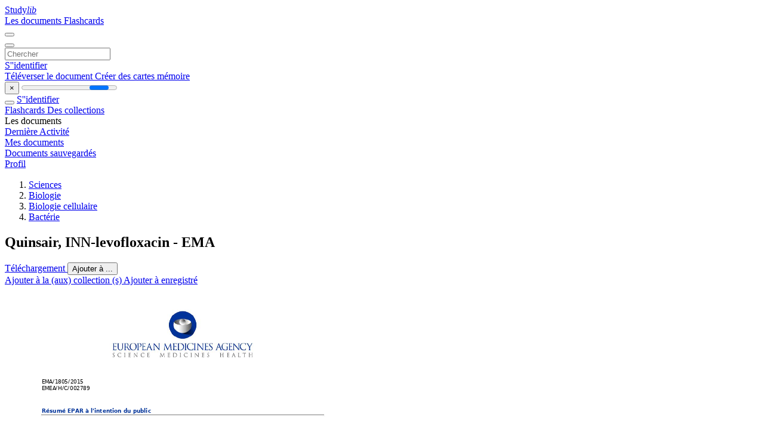

--- FILE ---
content_type: text/html;charset=UTF-8
request_url: https://studylibfr.com/doc/4678636/quinsair--inn-levofloxacin---ema
body_size: 20440
content:















































	




























<!DOCTYPE html>
<html lang="fr">
<head>
    











<meta charset="utf-8">
<meta http-equiv="x-dns-prefetch-control" content="on">












<meta name="viewport" content="width=device-width, initial-scale=1, shrink-to-fit=no">
<meta http-equiv="x-ua-compatible" content="ie=edge">


<title>Quinsair, INN-levofloxacin - EMA</title>


    <meta name="description" content="Dissertations gratuites, aide aux devoirs, cartes m&eacute;moire, travaux de recherche, rapports de lecture, m&eacute;moires, histoire, science, politique">


    <meta name="keywords" content="Dissertations gratuites, aide aux devoirs, cartes m&eacute;moire, travaux de recherche, rapports de lecture, m&eacute;moires, histoire, science, politique">





    <meta name="thumbnail" content="//s1.studylibfr.com/store/data/004678636_1-178128c070a3c60ab96b65beef1bcb9d.png">



    <script async crossorigin="anonymous"
    src="https://pagead2.googlesyndication.com/pagead/js/adsbygoogle.js?client=ca-pub-4574181568230206"></script>





<link rel="stylesheet" href="/theme/issuu2/design-4/dist/styles/design-4.css?_=1768295231228">










<link rel="apple-touch-icon-precomposed" href="/apple-touch-icon-precomposed.png">
<link rel="apple-touch-icon" sizes="180x180" href="/apple-touch-icon.png">
<link rel="icon" type="image/png" sizes="32x32" href="/favicon-32x32.png">
<link rel="icon" type="image/png" sizes="194x194" href="/favicon-194x194.png">
<link rel="icon" type="image/png" sizes="192x192" href="/android-chrome-192x192.png">
<link rel="icon" type="image/png" sizes="16x16" href="/favicon-16x16.png">
<link rel="mask-icon" href="/safari-pinned-tab.svg" color="#ff6d5a">
<link rel="manifest" href="/site.webmanifest">
<meta name="msapplication-TileColor" content="#fff">
<meta name="msapplication-config" content="/browserconfig.xml">
<meta name="theme-color" content="#fff">




    <meta property="og:title" content="Quinsair, INN-levofloxacin - EMA"/>


    <meta property="og:description" content="Dissertations gratuites, aide aux devoirs, cartes m&eacute;moire, travaux de recherche, rapports de lecture, m&eacute;moires, histoire, science, politique">

<meta property="og:type" content="article"/>

    <meta property="og:url" content="https://studylibfr.com/doc/4678636/quinsair--inn-levofloxacin---ema">


    <meta property="og:image" content="//s1.studylibfr.com/store/data/004678636_1-178128c070a3c60ab96b65beef1bcb9d.png">

<meta property="og:site_name" content="studylibfr.com">


    <meta name="twitter:title" content="Quinsair, INN-levofloxacin - EMA">


    <meta name="twitter:description" content="Dissertations gratuites, aide aux devoirs, cartes m&eacute;moire, travaux de recherche, rapports de lecture, m&eacute;moires, histoire, science, politique">

<meta name="twitter:card" content="summary">

    <meta name="twitter:image" content="//s1.studylibfr.com/store/data/004678636_1-178128c070a3c60ab96b65beef1bcb9d.png">

<meta name="twitter:site" content="@studylibfr.com">


            







<link rel="preconnect" href="//s1.studylibfr.com/store">
<link rel="dns-prefetch" href="//s1.studylibfr.com/store">



<link rel="preload" href="//s1.studylibfr.com/store/data/004678636_1-178128c070a3c60ab96b65beef1bcb9d.png" as="image" media="(min-width:1200px)">
<link rel="preload" href="//s1.studylibfr.com/store/data/004678636_1-178128c070a3c60ab96b65beef1bcb9d-768x994.png" as="image" media="(max-width:1199px)">

<link rel="canonical" href="https://studylibfr.com/doc/4678636/quinsair--inn-levofloxacin---ema">


<script type="application/ld+json">[{"itemListElement":[{"position":1,"name":"Sciences","item":"https://studylibfr.com/catalog/Sciences","@type":"ListItem"},{"position":2,"name":"Biologie","item":"https://studylibfr.com/catalog/Sciences/Biologie","@type":"ListItem"},{"position":3,"name":"Biologie cellulaire","item":"https://studylibfr.com/catalog/Sciences/Biologie/Biologie+cellulaire","@type":"ListItem"},{"position":4,"name":"Bactérie","item":"https://studylibfr.com/catalog/Sciences/Biologie/Biologie+cellulaire/Bact%C3%A9rie","@type":"ListItem"}],"@context":"https://schema.org","@type":"BreadcrumbList"},{"dateModified":"2024-06-21T21:24:19Z","datePublished":"2017-05-24T13:01:43Z","headline":"Quinsair, INN-levofloxacin - EMA","image":"https://s1.studylibfr.com/store/data/004678636_1-178128c070a3c60ab96b65beef1bcb9d.png","mainEntityOfPage":{"@id":"https://google.com/article","@type":"WebPage"},"inLanguage":"fr","@context":"https://schema.org","@type":"Article"}]</script>



<script>
    
    var gaVC =
        
        
    
    
    'd'
    ;
</script>

<style>
    

    
</style>

		<link rel="stylesheet" href="/theme/htmlex/dist/HtmlexViewer.css?_=1768295231228">
		<style>/* Part 2: Page Elements: Modify with caution
 * The followings are base classes, some of which are meant to be override by PDF specific classes
 * So do not increase the specificity (e.g. ".classname" -> "#page-container .classname")
 */
.h2fc .pf { /* page */
  position:relative;
  background-color:white;
  overflow: hidden;
  margin:0; 
  border:0; /* required by pdf2htmlEX.js for page visibility test */
}.h2fc .pc { /* content of a page */
  position:absolute;
  border:0;
  padding:0;
  margin:0;
  top:0;
  left:0;
  width:100%;
  height:100%;
  overflow:hidden;
  display:block;
  /* set transform-origin for scaling */
  transform-origin:0% 0%;
  -ms-transform-origin:0% 0%;
  -webkit-transform-origin:0% 0%;
}.h2fc .pc.opened { /* used by pdf2htmlEX.js, to show/hide pages */
  display:block;
}.h2fc .bf { /* images that occupies the whole page */
  position:absolute;
  border:0;
  margin:0;
  top:0;
  bottom:0;
  width:100%;
  height:100%;
  -ms-user-select:none;
  -moz-user-select:none;
  -webkit-user-select:none;
  user-select:none;
}.h2fc .bi { /* images that cover only a part of the page */
  position:absolute;
  border:0;
  margin:0;
  -ms-user-select:none;
  -moz-user-select:none;
  -webkit-user-select:none;
  user-select:none;
}
@media print {
.h2fc .pf {
    margin:0;
    box-shadow:none;
    page-break-after:always;
    page-break-inside:avoid;
  }
  @-moz-document url-prefix() {
    /* fix page truncation for FireFox */
.h2fc .pf {
      overflow:visible;
      border:1px solid #FFFFFF;
    }.h2fc .pc {overflow:visible;}
  }
}.h2fc .c { /* clip box */
  position:absolute;
  border:0;
  padding:0;
  margin:0;
  overflow:hidden;
  display:block;
}.h2fc .t { /* text line */
  position:absolute;
  white-space:pre;
  font-size:1px;
  transform-origin:0% 100%;
  -ms-transform-origin:0% 100%;
  -webkit-transform-origin:0% 100%;
  unicode-bidi:bidi-override;/* For rtl languages, e.g. Hebrew, we don't want the default Unicode behaviour */
  -moz-font-feature-settings:"liga" 0;/* We don't want Firefox to recognize ligatures */
}.h2fc .t:after { /* webkit #35443 */
  content: '';
}.h2fc .t:before { /* Workaround Blink(up to 41)/Webkit bug of word-spacing with leading spaces (chromium #404444 and pdf2htmlEX #412) */
  content: '';
  display: inline-block;
}.h2fc .t span { /* text blocks within a line */
  /* Blink(up to 41)/Webkit have bug with negative word-spacing and inline-block (pdf2htmlEX #416), so keep normal span inline. */
  position:relative;
  unicode-bidi:bidi-override; /* For rtl languages, e.g. Hebrew, we don't want the default Unicode behaviour */
}.h2fc ._ { /* text shift */
  /* Blink(up to 41)/Webkit have bug with inline element, continuous spaces and word-spacing. Workaround by inline-block. */
  display: inline-block;
  color: transparent;
  z-index: -1;
}
/* selection background should not be opaque, for fallback mode */
::selection{
  background: rgba(127,255,255,0.4);
}
::-moz-selection{
  background: rgba(127,255,255,0.4);
}.h2fc .pi { /* info for Javascript */
  display:none;
}.h2fc .l { /* annotation links */
}
/* transparent color - WebKit */
.h2fc .d { /* css drawing */
  position:absolute;
  transform-origin:0% 100%;
  -ms-transform-origin:0% 100%;
  -webkit-transform-origin:0% 100%;
}
/* for the forms */
.h2fc .it {
  border: none;
  background-color: rgba(255, 255, 255, 0.0);
}.h2fc .ir:hover {
  cursor: pointer;
}

/* Base CSS END */
.h2fc .ff0{font-family:sans-serif;visibility:hidden;}
@font-face{font-display:swap;font-family:ff1;src:url(//s1.studylibfr.com/store/data-gzf/b6a3ba15c78ee2a7f403f90e5eb5c728/1/004678636.htmlex.zip/f1.woff)format("woff");}.h2fc .ff1{font-family:ff1;line-height:1.695312;font-style:normal;font-weight:normal;visibility:visible;}
@font-face{font-display:swap;font-family:ff2;src:url(//s1.studylibfr.com/store/data-gzf/b6a3ba15c78ee2a7f403f90e5eb5c728/1/004678636.htmlex.zip/f2.woff)format("woff");}.h2fc .ff2{font-family:ff2;line-height:1.589369;font-style:normal;font-weight:normal;visibility:visible;}
@font-face{font-display:swap;font-family:ff3;src:url(//s1.studylibfr.com/store/data-gzf/b6a3ba15c78ee2a7f403f90e5eb5c728/1/004678636.htmlex.zip/f3.woff)format("woff");}.h2fc .ff3{font-family:ff3;line-height:1.695312;font-style:normal;font-weight:normal;visibility:visible;}
@font-face{font-display:swap;font-family:ff4;src:url(//s1.studylibfr.com/store/data-gzf/b6a3ba15c78ee2a7f403f90e5eb5c728/1/004678636.htmlex.zip/f4.woff)format("woff");}.h2fc .ff4{font-family:ff4;line-height:0.750000;font-style:normal;font-weight:normal;visibility:visible;}.h2fc .m0{transform:matrix(0.250000,0.000000,0.000000,0.250000,0,0);-ms-transform:matrix(0.250000,0.000000,0.000000,0.250000,0,0);-webkit-transform:matrix(0.250000,0.000000,0.000000,0.250000,0,0);}.h2fc .m1{transform:none;-ms-transform:none;-webkit-transform:none;}.h2fc .v2{vertical-align:-34.07px;}.h2fc .v1{vertical-align:-4.8px;}.h2fc .v0{vertical-align:0px;}.h2fc .ls18{letter-spacing:-0.44px;}.h2fc .ls13{letter-spacing:-0.36px;}.h2fc .ls15{letter-spacing:-0.28px;}.h2fc .lsc{letter-spacing:-0.25px;}.h2fc .ls19{letter-spacing:-0.23px;}.h2fc .ls12{letter-spacing:-0.22px;}.h2fc .lsb{letter-spacing:-0.21px;}.h2fc .ls1a{letter-spacing:-0.20px;}.h2fc .lsd{letter-spacing:-0.19px;}.h2fc .ls1e{letter-spacing:-0.17px;}.h2fc .ls1f{letter-spacing:-0.14px;}.h2fc .ls14{letter-spacing:-0.10px;}.h2fc .ls17{letter-spacing:-0.08px;}.h2fc .lsa{letter-spacing:-0.06px;}.h2fc .ls1b{letter-spacing:-0.05px;}.h2fc .ls11{letter-spacing:-0.04px;}.h2fc .lsf{letter-spacing:-0.03px;}.h2fc .ls9{letter-spacing:0px;}.h2fc .ls5{letter-spacing:0.05px;}.h2fc .ls16{letter-spacing:0.08px;}.h2fc .ls20{letter-spacing:0.10px;}.h2fc .ls0{letter-spacing:0.14px;}.h2fc .ls1{letter-spacing:0.18px;}.h2fc .lse{letter-spacing:0.21px;}.h2fc .ls10{letter-spacing:0.22px;}.h2fc .ls1c{letter-spacing:0.22px;}.h2fc .ls7{letter-spacing:0.26px;}.h2fc .ls2{letter-spacing:0.27px;}.h2fc .ls4{letter-spacing:7.45px;}.h2fc .ls6{letter-spacing:10.37px;}.h2fc .ls3{letter-spacing:136.60px;}.h2fc .ls8{letter-spacing:202.36px;}.h2fc .ls1d{letter-spacing:1518.03px;}.h2fc .sc_{text-shadow:none;}.h2fc .sc0{text-shadow:-0.015em 0 transparent,0 0.015em transparent,0.015em 0 transparent,0 -0.015em  transparent;}
@media screen and (-webkit-min-device-pixel-ratio:0){
.h2fc .sc_{-webkit-text-stroke:0px transparent;}.h2fc .sc0{-webkit-text-stroke:0.015em transparent;text-shadow:none;}
}.h2fc .ws1{word-spacing:-22.21px;}.h2fc .ws2{word-spacing:-16.70px;}.h2fc .ws3{word-spacing:-15.32px;}.h2fc .ws4{word-spacing:-15.10px;}.h2fc .ws20{word-spacing:-14.88px;}.h2fc .ws22{word-spacing:-12.88px;}.h2fc .ws8{word-spacing:-12.81px;}.h2fc .ws29{word-spacing:-12.67px;}.h2fc .ws21{word-spacing:-12.63px;}.h2fc .ws6{word-spacing:-12.56px;}.h2fc .ws7{word-spacing:-12.45px;}.h2fc .ws9{word-spacing:-12.38px;}.h2fc .ws5{word-spacing:-12.31px;}.h2fc .ws0{word-spacing:-11.92px;}.h2fc .wsd{word-spacing:-9.85px;}.h2fc .wsc{word-spacing:-9.74px;}.h2fc .ws23{word-spacing:-9.35px;}.h2fc .wsb{word-spacing:-8.65px;}.h2fc .wsa{word-spacing:-8.63px;}.h2fc .ws15{word-spacing:-0.92px;}.h2fc .ws24{word-spacing:-0.48px;}.h2fc .ws25{word-spacing:-0.44px;}.h2fc .ws1e{word-spacing:-0.41px;}.h2fc .ws11{word-spacing:-0.39px;}.h2fc .ws10{word-spacing:-0.32px;}.h2fc .ws18{word-spacing:-0.27px;}.h2fc .ws17{word-spacing:-0.25px;}.h2fc .ws14{word-spacing:-0.17px;}.h2fc .ws12{word-spacing:-0.14px;}.h2fc .ws1f{word-spacing:-0.13px;}.h2fc .ws19{word-spacing:-0.11px;}.h2fc .ws1c{word-spacing:-0.08px;}.h2fc .ws1b{word-spacing:-0.04px;}.h2fc .ws26{word-spacing:-0.03px;}.h2fc .wse{word-spacing:0px;}.h2fc .ws1d{word-spacing:0.02px;}.h2fc .ws13{word-spacing:0.03px;}.h2fc .ws28{word-spacing:0.05px;}.h2fc .ws16{word-spacing:0.21px;}.h2fc .wsf{word-spacing:0.39px;}.h2fc .ws27{word-spacing:0.50px;}.h2fc .ws1a{word-spacing:0.75px;}.h2fc ._2{margin-left:-8.39px;}.h2fc ._1{margin-left:-1.13px;}.h2fc ._0{width:1.07px;}.h2fc ._3{width:1103.00px;}.h2fc .fc3{color:rgb(0,0,255);}.h2fc .fc0{color:rgb(109,111,113);}.h2fc .fc2{color:rgb(0,51,153);}.h2fc .fc1{color:rgb(0,0,0);}.h2fc .fs8{font-size:1.92px;}.h2fc .fs7{font-size:22.08px;}.h2fc .fs6{font-size:25.92px;}.h2fc .fs0{font-size:27.84px;}.h2fc .fs1{font-size:34.08px;}.h2fc .fs2{font-size:36px;}.h2fc .fs5{font-size:44.16px;}.h2fc .fs4{font-size:48px;}.h2fc .fs3{font-size:63.84px;}.h2fc .y0{bottom:0px;}.h2fc .y51{bottom:35.52px;}.h2fc .y50{bottom:44.04px;}.h2fc .y25{bottom:48.48px;}.h2fc .y4f{bottom:52.56px;}.h2fc .y4e{bottom:61.08px;}.h2fc .y24{bottom:69.36px;}.h2fc .y23{bottom:76.32px;}.h2fc .y20{bottom:77.52px;}.h2fc .y22{bottom:77.88px;}.h2fc .y4d{bottom:80.4px;}.h2fc .y21{bottom:87.72px;}.h2fc .y4c{bottom:94.44px;}.h2fc .y1f{bottom:97.68px;}.h2fc .y1e{bottom:107.63px;}.h2fc .y4b{bottom:115.32px;}.h2fc .y1d{bottom:116.4px;}.h2fc .y4a{bottom:129.47px;}.h2fc .y1c{bottom:136.56px;}.h2fc .y49{bottom:143.4px;}.h2fc .y1b{bottom:150.6px;}.h2fc .y48{bottom:157.44px;}.h2fc .y1a{bottom:164.64px;}.h2fc .y47{bottom:171.48px;}.h2fc .y19{bottom:178.56px;}.h2fc .y46{bottom:197.04px;}.h2fc .y18{bottom:199.44px;}.h2fc .y17{bottom:213.6px;}.h2fc .y45{bottom:223.68px;}.h2fc .y44{bottom:237.83px;}.h2fc .y16{bottom:239.28px;}.h2fc .y43{bottom:251.76px;}.h2fc .y42{bottom:265.8px;}.h2fc .y15{bottom:265.92px;}.h2fc .y14{bottom:279.96px;}.h2fc .y41{bottom:286.68px;}.h2fc .y40{bottom:300.83px;}.h2fc .y13{bottom:300.84px;}.h2fc .y3f{bottom:314.76px;}.h2fc .y12{bottom:314.99px;}.h2fc .y11{bottom:329.03px;}.h2fc .y3e{bottom:340.44px;}.h2fc .y10{bottom:342.96px;}.h2fc .yf{bottom:357px;}.h2fc .y3d{bottom:367.07px;}.h2fc .y3c{bottom:381.11px;}.h2fc .ye{bottom:382.56px;}.h2fc .y3b{bottom:401.99px;}.h2fc .yd{bottom:409.20px;}.h2fc .y3a{bottom:416.15px;}.h2fc .y39{bottom:430.19px;}.h2fc .yc{bottom:430.20px;}.h2fc .y61{bottom:430.68px;}.h2fc .y38{bottom:444.11px;}.h2fc .yb{bottom:444.36px;}.h2fc .y60{bottom:451.68px;}.h2fc .y37{bottom:458.15px;}.h2fc .ya{bottom:465.24px;}.h2fc .y5f{bottom:465.84px;}.h2fc .y36{bottom:472.19px;}.h2fc .y9{bottom:479.39px;}.h2fc .y5e{bottom:479.76px;}.h2fc .y35{bottom:486.12px;}.h2fc .y8{bottom:493.32px;}.h2fc .y5d{bottom:493.80px;}.h2fc .y34{bottom:507px;}.h2fc .y7{bottom:507.36px;}.h2fc .y5c{bottom:514.68px;}.h2fc .y33{bottom:521.15px;}.h2fc .y5b{bottom:528.84px;}.h2fc .y32{bottom:535.19px;}.h2fc .y31{bottom:549.12px;}.h2fc .y6{bottom:554.16px;}.h2fc .y5a{bottom:554.4px;}.h2fc .y30{bottom:563.16px;}.h2fc .y5{bottom:572.88px;}.h2fc .y59{bottom:581.04px;}.h2fc .y2f{bottom:588.72px;}.h2fc .y58{bottom:602.04px;}.h2fc .y2e{bottom:615.36px;}.h2fc .y57{bottom:616.2px;}.h2fc .y4{bottom:628.32px;}.h2fc .y2d{bottom:629.52px;}.h2fc .y56{bottom:637.08px;}.h2fc .y2c{bottom:650.4px;}.h2fc .y55{bottom:651.12px;}.h2fc .y2b{bottom:664.55px;}.h2fc .y54{bottom:665.16px;}.h2fc .y3{bottom:667.08px;}.h2fc .y2{bottom:677.4px;}.h2fc .y2a{bottom:678.48px;}.h2fc .y53{bottom:679.2px;}.h2fc .y1{bottom:686.04px;}.h2fc .y29{bottom:692.52px;}.h2fc .y52{bottom:704.76px;}.h2fc .y28{bottom:718.2px;}.h2fc .y27{bottom:744.84px;}.h2fc .y26{bottom:758.88px;}.h2fc .ga{height:2.36px;}.h2fc .g2{height:34.31px;}.h2fc .g9{height:34.79px;}.h2fc .g3{height:42.00px;}.h2fc .g4{height:42.27px;}.h2fc .g7{height:44.36px;}.h2fc .g8{height:51.85px;}.h2fc .gb{height:54.42px;}.h2fc .g6{height:59.15px;}.h2fc .g5{height:78.67px;}.h2fc .g0{height:841.92px;}.h2fc .g1{height:842px;}.h2fc .w0{width:595.32px;}.h2fc .w1{width:595.5px;}.h2fc .x0{left:0px;}.h2fc .x2{left:62.4px;}.h2fc .x3{left:399.48px;}.h2fc .x1{left:437.76px;}
</style>
        

<script>
    var gaUserId = 2;
    var gaUserType = 'empty';
</script>

<script>(function(w,d,s,l,i){w[l]=w[l]||[];w[l].push({'gtm.start':
new Date().getTime(),event:'gtm.js'});var f=d.getElementsByTagName(s)[0],
j=d.createElement(s),dl=l!='dataLayer'?'&l='+l:'';j.async=true;j.src=
'https://www.googletagmanager.com/gtm.js?id='+i+dl;f.parentNode.insertBefore(j,f);
})(window,document,'script','dataLayer','GTM-MVZDMKVF');</script>



<style>
.above-content
{
    height: 120px;
    max-height: 120px;
}
.above-content > div,
.above-content > div > ins
{
    height: 110px;
    max-height: 110px;
}

.below-content
{
     height: 120px;
	 max-height: 120px;
}
.below-content > div > ins,
.below-content > div
{
	  height: 110px;
	  max-height: 110px;
}
@media (max-width: 567px)
{
    .below-content,
	.below-content > div > ins,
	.below-content > div
	{
		height: initial;
		max-height: initial;
		
	}
}

.sidebar-top-content,
.sidebar-bottom-content
{
    margin-left:-15px;
}
</style>



<script async src="https://www.googletagmanager.com/gtag/js?id=G-2YEWJSZPH2"></script>
<script>
window.dataLayer = window.dataLayer || [];
function gtag(){dataLayer.push(arguments)}
gtag('js', new Date());
gtag('config', 'G-2YEWJSZPH2');
</script>


    <link rel="stylesheet" href="https://fonts.googleapis.com/css?family=Roboto:300,400&display=swap&subset=cyrillic">
<link rel="stylesheet" href="/memtrick_theme-c141f8/dist/theme.css">
<script>
    var Flashcards = {
        lang: 'fr',
        root: "/flashcards",
        themeRoot: '/theme/issuu2/static'
    };
</script>



</head>

<body class="">

    
<noscript><iframe src="https://www.googletagmanager.com/ns.html?id=GTM-MVZDMKVF"
height="0" width="0" style="display:none;visibility:hidden"></iframe></noscript>


<nav class="navbar navbar-white navbar-expand-xl">
    <div class="navbar-nav nav flex-nowrap">
        <a class="navbar-brand" href="/">
            
                
                
                    <s class="fa-stack fa-xs">
                        <i class="fas fa-square fa-stack-2x"></i>
                        <i class="fas fa-users-class fa-stack-1x fa-inverse"></i>
                    </s>
                    <span class="hidden-sm-down d-inline-flex">
                        Study<em>lib</em>
                    </span>
                
            
        </a>
        <div class="nav-divider"></div>

        
            <a class="nav-item nav-link #hidden-xs-down" href="/catalog/">
                Les documents
            </a>
            <a class="nav-item nav-link hidden-xx-down" href="/flashcards/explorer">
                Flashcards
            </a>
        

        

        

        
    </div>

    <button class="navbar-toggler collapsed" type="button"
            data-toggle="collapse" data-target="#navbar">
        <span class="navbar-toggler-icon"></span>
    </button>

    <div class="navbar-collapse collapse" id="navbar">
        <div class="nav-divider"></div>
        <form class="navbar-search form-inline" action="/search/">
            <div class="input-group">
                <div class="input-group-prepend">
                    <button class="form-btn btn btn-outline" type="submit">
                        <i class="fa fa-search"></i>
                    </button>
                </div>
                <input class="form-control" required
                       type="text" name="q" value=""
                       placeholder="Chercher">
            </div>
        </form>

        <div class="navbar-nav ml-auto text-nowrap">
            <div class="nav-divider"></div>

            
                <a class="nav-item nav-link" href="/login">
                    S''identifier
                </a>
                <div class="nav-divider"></div>
            

            <div class="navbar-item navbar-text text-initial">
                
                    <a href="/uploadform" class="btn btn-sm btn-secondary"
                       onclick="_ym('document_upload'); return true">
                        Téléverser le document
                    </a>
                

                

                
                    <a class="btn btn-sm btn-primary" href="/flashcards/new-pack">
                        Créer des cartes mémoire
                    </a>
                
            </div>
        </div>
    </div>
</nav>

<div class="wrapper-default">
    <section class="upload-info my-3">
        <div class="container">
            <button class="close" type="button">&times;</button>
            <progress class="progress" max="100">
                <div class="progress">
                    <span class="progress-bar"></span>
                </div>
            </progress>
        </div>
    </section>

    <div class="row no-gutters flex-nowrap">
        <nav class="sidebar collapse bg-white
                
                "
             id="sidebar">

            <div class="sidebar-wrapper">
                
                <div class="sidebar-header sidebar-list-group-item--theme active text-truncate mt-2 py-1 d-flex align-items-baseline">
                    <button class="sidebar-toggle btn btn-transparent" type="button" data-toggle="collapse" data-target="#sidebar">
                        <i class="fa fa-home"></i>
                    </button>
                    <a class="sidebar-list-group-item--theme active flex-fill" href="/dashboard">
                        S''identifier
                    </a>
                </div>

                <div class="list-group">
                    
                        
                            
                            
                            
                                <a class="list-group-item list-group-item-action sidebar-item
                                        "
                                   href="/flashcards/">

                                    <i class="fa fa-fw fa-brain"></i>
                                    Flashcards
                                </a>
                            
                        
                    
                        
                            
                            
                            
                                <a class="list-group-item list-group-item-action sidebar-item
                                        "
                                   href="/collections/">

                                    <i class="fa fa-fw fa-archive"></i>
                                    Des collections
                                </a>
                            
                        
                    
                        
                            
                                <div class="sidebar-item list-group-divider"></div>
                            
                            
                            
                        
                    
                        
                            
                            
                                <div class="list-group-item list-group-item-action sidebar-item
                                        "
                                     href="#documents_list" data-toggle="list">

                                    <i class="fa fa-fw fa-file"></i>
                                    Les documents

                                    <div class="list-group text-muted" id="documents_list">
                                        
                                            <a class="list-group-item list-group-item-action" href="/documents/activity">
                                                <i class="fa fa-fw fa-clock mt-1 float-left"></i>
                                                <div class="text-truncate">
                                                    Dernière Activité
                                                </div>
                                            </a>
                                        
                                            <a class="list-group-item list-group-item-action" href="/documents/">
                                                <i class="fa fa-fw fa-folder-open mt-1 float-left"></i>
                                                <div class="text-truncate">
                                                    Mes documents
                                                </div>
                                            </a>
                                        
                                            <a class="list-group-item list-group-item-action" href="/documents/saved">
                                                <i class="fa fa-fw fa-bookmark mt-1 float-left"></i>
                                                <div class="text-truncate">
                                                    Documents sauvegardés
                                                </div>
                                            </a>
                                        
                                    </div>
                                </div>
                            
                            
                        
                    
                        
                            
                                <div class="sidebar-item list-group-divider"></div>
                            
                            
                            
                        
                    
                        
                            
                            
                            
                                <a class="list-group-item list-group-item-action sidebar-item
                                        "
                                   href="/profile">

                                    <i class="fa fa-fw fa-cog"></i>
                                    Profil
                                </a>
                            
                        
                    

                    
                </div>
            </div>
        </nav>

        <script>
            try {
                window.addEventListener('orientationchange', function () {
                    if (screen.availWidth < 640) {
                        document.getElementById('sidebar').classList.remove('show');
                    }
                });
                window.dispatchEvent(new Event('orientationchange'));
            } catch (e) {
            }
        </script>

        
            

            
                <div class="col container 
                         
                        ">
                    
		
			
				<div class="p-md-3 p-lg-0">
					<section class="htmlex-content">
						<div class="htmlex-caption">
							<div class="panel">
								












<div style="border-top: solid 1px transparent;"></div>

<ol class="breadcrumb mt-2 mb-0 pt-1 pb-0 hidden-lg-down">
    
        
            
                <li class="breadcrumb-item"><a href="/catalog/Sciences">Sciences</a></li>
            
                <li class="breadcrumb-item"><a href="/catalog/Sciences/Biologie">Biologie</a></li>
            
                <li class="breadcrumb-item"><a href="/catalog/Sciences/Biologie/Biologie+cellulaire">Biologie cellulaire</a></li>
            
                <li class="breadcrumb-item"><a href="/catalog/Sciences/Biologie/Biologie+cellulaire/Bact%C3%A9rie">Bact&eacute;rie</a></li>
            
        
        
    
</ol>

<h1 class="mx-3 pt-xl-0 my-3">Quinsair, INN-levofloxacin - EMA</h1>



<div class="d-flex flex-row mx-2 justify-content-start align-items-baseline">
    
    <a class="btn btn-sm btn-download mb-3 mx-1 px-5 text-nowrap"
        href="/download/4678636" rel="nofollow" onclick="_ym('document_download');return true">
        Téléchargement
    </a>

    

    <button class="btn btn-add-to btn-sm dropdown-toggle  mb-3 mx-1" type="button" data-toggle="dropdown">
        Ajouter à ...
    </button>

    <div class="dropdown-menu dropdown-menu-right">
        <a class="dropdown-item" href="#" data-toggle="modal" data-target="#collection-actions">
            Ajouter à la (aux) collection (s)
        </a>
        
            <a class="dropdown-item" id="saved" href="#" data-action="add">
                
                    
                    Ajouter à enregistré
                
            </a>
        
    </div>
</div>




							</div>
						</div>

						<div class="htmlex-main">
							<div class="htmlex2__container">
								<div id="viewerRoot" class="h2fc" data-pages-url="//s1.studylibfr.com/store/data-gzf/b6a3ba15c78ee2a7f403f90e5eb5c728/1/004678636.htmlex.zip/{p}">
									
										
											
												<div class="pf-outer"><div id="pf1" class="pf w0 g0" data-page-no="1"><div class="pc pc1 w0 g0"><img class="bi x0 y0 w1 g1" alt="" src="//s1.studylibfr.com/store/data-gzf/b6a3ba15c78ee2a7f403f90e5eb5c728/1/004678636.htmlex.zip/bg1.jpg"/><div class="t m0 x1 g2 y1 ff1 fs0 fc0 sc0 ls9 wse"> </div><div class="t m0 x2 g3 y2 ff1 fs1 fc1 sc0 lsa ws0">EMA/1805/2015<span class="ls9 wse">  </span></div><div class="t m0 x2 g3 y3 ff1 fs1 fc1 sc0 lsa ws0">EMEA/H/C/002789<span class="ls9 wse"> </span></div><div class="t m0 x2 g4 y4 ff2 fs2 fc2 sc0 lsb wsf">Résumé<span class="_ _0"></span> EPAR à<span class="_ _0"></span> l’int<span class="_ _0"></span>ention du <span class="_ _0"></span>publi<span class="_ _0"></span>c<span class="ls9 wse"> </span></div><div class="t m0 x2 g5 y5 ff1 fs3 fc2 sc0 lsc ws1">Quin<span class="_ _0"></span>sair<span class="_ _0"></span><span class="ls9 wse"> </span></div><div class="t m0 x2 g6 y6 ff1 fs4 fc1 sc0 lsd ws2">lévoflo<span class="_ _0"></span>xacine<span class="_ _0"></span><span class="ls9 wse"> </span></div><div class="t m0 x2 g7 y7 ff1 fs2 fc1 sc0 ls0 ws10">Le présent docu<span class="_ _1"></span>ment est u<span class="_ _1"></span>n résu<span class="_ _1"></span>mé du rapport eur<span class="_ _1"></span>opéen pu<span class="_ _1"></span>blic d&apos;évalu<span class="_ _1"></span>ation (E<span class="_ _1"></span>PAR) relatif à<span class="_ _1"></span> Quins<span class="_ _1"></span>air.<span class="ls9 wse"> </span></div><div class="t m0 x2 g7 y8 ff1 fs2 fc1 sc0 ls0 ws10">Il explique de qu<span class="_ _1"></span>elle man<span class="_ _1"></span>ière l’év<span class="_ _1"></span>aluation du<span class="_ _1"></span> médicam<span class="_ _1"></span>ent à laquelle l’A<span class="_ _1"></span>gence a p<span class="_ _1"></span>rocédé l’a con<span class="_ _1"></span>duite à </div><div class="t m0 x2 g7 y9 ff1 fs2 fc1 sc0 lse ws11">recomma<span class="_ _1"></span>nder s<span class="_ _1"></span>on au<span class="_ _1"></span>torisa<span class="_ _1"></span>tion au<span class="_ _1"></span> sein de<span class="_ _1"></span> l’UE a<span class="_ _1"></span>insi que se<span class="_ _1"></span>s condition<span class="_ _1"></span>s d’u<span class="_ _1"></span>tilisa<span class="_ _1"></span>tion.<span class="_ _1"></span><span class="ls9 wse"> <span class="lsf ws12">Il ne vise pas à </span></span></div><div class="t m0 x2 g7 ya ff1 fs2 fc1 sc0 lse ws11">four<span class="_ _1"></span>nir des<span class="_ _1"></span> conseils<span class="_ _1"></span> pratiq<span class="_ _1"></span>ues s<span class="_ _1"></span>ur la faç<span class="_ _1"></span>on d&apos;utilis<span class="_ _1"></span>er Q<span class="_ _1"></span>uins<span class="_ _1"></span>air.<span class="ls9 wse"> </span></div><div class="t m0 x2 g7 yb ff1 fs2 fc1 sc0 lse ws11">Pour ob<span class="_ _1"></span>tenir des<span class="_ _1"></span> infor<span class="_ _1"></span>mati<span class="_ _1"></span>ons pr<span class="_ _1"></span>atiques<span class="_ _1"></span> sur l’<span class="_ _1"></span>utilisa<span class="_ _1"></span>tion<span class="_ _1"></span> de Quin<span class="_ _1"></span>sair<span class="_ _1"></span>, les patien<span class="_ _1"></span>ts<span class="_ _1"></span> sont in<span class="_ _1"></span>vités à lir<span class="_ _1"></span>e la </div><div class="t m0 x2 g7 yc ff1 fs2 fc1 sc0 lse ws11">notice ou<span class="_ _1"></span> à con<span class="_ _1"></span>tacter leu<span class="_ _1"></span>r mé<span class="_ _1"></span>decin<span class="ls9 wse"> <span class="lsb ws13">ou leur pha<span class="_ _0"></span>rmaci<span class="_ _0"></span>en.</span> </span></div><div class="t m0 x2 g7 yd ff1 fs2 fc1 sc0 ls9 wse"> </div><div class="t m0 x2 g8 ye ff2 fs5 fc1 sc0 ls10 ws3">Qu’e<span class="_ _1"></span>st<span class="ls9 ws4">-<span class="ls11 ws14">ce que Quin<span class="_ _1"></span>sair et dans quel cas est<span class="ls9 ws4">-<span class="ls12 wse">il utilis<span class="_ _0"></span>é?<span class="ls9"> </span></span></span></span></span></div><div class="t m0 x2 g7 yf ff1 fs2 fc1 sc0 lse ws11">Quin<span class="_ _1"></span>sair es<span class="_ _1"></span>t un antib<span class="_ _1"></span>iotiqu<span class="_ _1"></span>e utilis<span class="_ _1"></span>é pou<span class="_ _1"></span>r le trai<span class="_ _1"></span>tement<span class="_ _1"></span> des inf<span class="_ _1"></span>ection<span class="_ _1"></span>s pulmon<span class="_ _1"></span>aire<span class="_ _1"></span>s ch<span class="_ _1"></span>roniqu<span class="_ _1"></span>es causé<span class="_ _1"></span>es </div><div class="t m0 x2 g7 y10 ff1 fs2 fc1 sc0 lsf ws12">par la bacté<span class="_ _0"></span>rie <span class="ff3">Pseudomonas aeruginosa</span><span class="ls9 wse"> </span>chez le<span class="_ _0"></span>s adulte<span class="_ _0"></span>s atteints de mucovi<span class="_ _0"></span>sc<span class="ls13 ws5">idos<span class="_ _0"></span>e.<span class="ls9 wse"> </span></span>La mucovisci<span class="_ _0"></span>dose </div><div class="t m0 x2 g7 y11 ff1 fs2 fc1 sc0 ls0 ws10">est une ma<span class="_ _1"></span>ladie hérédi<span class="_ _1"></span>taire dan<span class="_ _1"></span>s laquelle il y a u<span class="_ _1"></span>ne accum<span class="_ _1"></span>ulation de mu<span class="_ _1"></span>cus épais dans<span class="_ _1"></span> les poumons qu<span class="_ _1"></span>i </div><div class="t m0 x2 g7 y12 ff1 fs2 fc1 sc0 ls0 ws10">permet aux<span class="_ _1"></span> bactéries d<span class="_ _1"></span>e se multiplier p<span class="_ _1"></span>lus f<span class="_ _1"></span>acilement et de prov<span class="_ _1"></span>oquer ain<span class="_ _1"></span>si des in<span class="_ _1"></span>fections.<span class="_ _1"></span> </div><div class="t m0 x2 g7 y13 ff3 fs2 fc1 sc0 ls14 ws6">P.<span class="ff1 ls9 wse"> </span><span class="lsb ws7">aerugi<span class="_ _0"></span>nosa<span class="_ _0"></span><span class="ff1 ls9 wse"> <span class="ls0 ws10">est un<span class="_ _1"></span>e cause fréquen<span class="_ _1"></span>te <span class="lse ws11">d’inf<span class="_ _1"></span>ections<span class="_ _1"></span> chez<span class="_ _1"></span> les patien<span class="_ _1"></span>ts atte<span class="_ _1"></span>ints de <span class="_ _1"></span>mucov<span class="_ _1"></span>iscidos<span class="_ _1"></span>e.<span class="ls9 wse"> </span></span></span></span></span></div><div class="t m0 x2 g7 y14 ff1 fs2 fc1 sc0 lse ws11">Quin<span class="_ _1"></span>sair con<span class="_ _1"></span>tient le pr<span class="_ _1"></span>incip<span class="_ _1"></span>e actif<span class="_ _1"></span> lévoflox<span class="_ _1"></span>acin<span class="_ _1"></span>e.<span class="ls9 wse"> </span>Av<span class="_ _1"></span>ant d<span class="_ _1"></span>’utiliser<span class="_ _1"></span> Quin<span class="_ _1"></span>sair,<span class="_ _1"></span> les mé<span class="_ _1"></span>decins<span class="_ _1"></span> doivent ten<span class="_ _1"></span>ir </div><div class="t m0 x2 g7 y15 ff1 fs2 fc1 sc0 lse ws11">compte d<span class="_ _1"></span>es recom<span class="_ _1"></span>manda<span class="_ _1"></span>ti<span class="_ _1"></span>ons of<span class="_ _1"></span>ficiell<span class="_ _1"></span>es conc<span class="_ _1"></span>erna<span class="_ _1"></span>nt l’u<span class="_ _1"></span>tilisation<span class="_ _1"></span> appr<span class="_ _1"></span>opri<span class="_ _1"></span>ée des a<span class="_ _1"></span>ntibi<span class="_ _1"></span>otique<span class="_ _1"></span>s.<span class="ls9 wse"> </span></div><div class="t m0 x2 g8 y16 ff2 fs5 fc1 sc0 ls10 ws15">Comm<span class="_ _1"></span>ent Qui<span class="_ _1"></span>nsai<span class="_ _1"></span>r est<span class="ls9 ws4">-<span class="ls12 wse">il utilisé?<span class="ls9"> </span></span></span></div><div class="t m0 x2 g7 y17 ff1 fs2 fc1 sc0 lse ws11">Quin<span class="_ _1"></span>sair es<span class="_ _1"></span>t disponib<span class="_ _1"></span>le sou<span class="_ _1"></span>s for<span class="_ _1"></span>me de solu<span class="_ _1"></span>tion p<span class="_ _1"></span>our in<span class="_ _1"></span>halation<span class="_ _1"></span> par n<span class="_ _1"></span>ébuliseu<span class="_ _1"></span>r dan<span class="_ _1"></span>s des ré<span class="_ _1"></span>cipients<span class="_ _1"></span> </div><div class="t m0 x2 g7 y18 ff1 fs2 fc1 sc0 ls0 ws10">unidoses a<span class="_ _1"></span>ppelés «a<span class="_ _1"></span>mpoules».<span class="_ _1"></span><span class="ls9 wse"> <span class="ls0 ws10">Il n’est délivr<span class="_ _1"></span>é que sur<span class="_ _1"></span> ordonnan<span class="_ _1"></span>ce.<span class="ls9 wse"> </span></span></span></div><div class="t m0 x2 g7 y19 ff1 fs2 fc1 sc0 ls0 ws10">Quins<span class="_ _1"></span>air est inha<span class="_ _1"></span>lé au moyen d’u<span class="_ _1"></span>n dispositif a<span class="_ _1"></span>ppelé sys<span class="_ _1"></span>tèm<span class="lse ws11">e de nébu<span class="_ _1"></span>lisat<span class="_ _1"></span>ion Zir<span class="_ _1"></span>ela, qu<span class="_ _1"></span>i tran<span class="_ _1"></span>sforme<span class="_ _1"></span> la </span></div><div class="t m0 x2 g7 y1a ff1 fs2 fc1 sc0 lse ws11">soluti<span class="_ _1"></span>on dan<span class="_ _1"></span>s l’am<span class="_ _1"></span>poule en<span class="_ _1"></span> un brou<span class="_ _1"></span>illard très<span class="_ _1"></span> fin.<span class="_ _1"></span><span class="ls9 wse"> <span class="ls0 ws10">Le médicamen<span class="_ _1"></span>t ne doit pas<span class="_ _1"></span> être inh<span class="_ _1"></span>alé à l’aide d’u<span class="_ _1"></span>n </span></span></div><div class="t m0 x2 g7 y1b ff1 fs2 fc1 sc0 lse ws11">autre d<span class="_ _1"></span>ispos<span class="_ _1"></span>itif.<span class="ls9 wse"> <span class="ls0 ws10">La<span class="_ _1"></span> dose recomma<span class="_ _1"></span>ndée est d’u<span class="_ _1"></span>ne ampoule deu<span class="_ _1"></span>x fois par<span class="_ _1"></span> jour, idéalemen<span class="_ _1"></span>t à 12<span class="ls9 wse"> <span class="lsb ws16">heures </span></span></span></span></div><div class="t m0 x2 g7 y1c ff1 fs2 fc1 sc0 ls0 ws8">d’interva<span class="_ _1"></span>l<span class="ls15 ws9">le.<span class="ls9 wse"> </span></span><span class="ws10">Après 28<span class="ls9 wse"> <span class="lse ws11">jour<span class="_ _1"></span>s de traitem<span class="_ _1"></span>en<span class="_ _1"></span>t, le pat<span class="_ _1"></span>ient in<span class="_ _1"></span>terrom<span class="_ _1"></span>pt son<span class="_ _1"></span> traitem<span class="_ _1"></span>ent pen<span class="_ _1"></span>dant 28<span class="_ _1"></span><span class="ls9 wse"> <span class="lsf ws12">jours, avant </span></span></span></span></span></div><div class="t m0 x2 g2 y1d ff1 fs0 fc0 sc0 ls9 wse"> </div><div class="t m0 x2 g2 y1e ff1 fs0 fc0 sc0 ls9 wse"> </div><div class="t m0 x2 g2 y1f ff1 fs0 fc0 sc0 ls5 ws17">30 Churchill Place <span class="ff4 fs6 fc2 ls1">●</span><span class="ls9 wse"> <span class="ls16 ws18">Canary Whar<span class="_ _0"></span>f <span class="ff4 fs6 fc2 ls1">●</span></span> <span class="ls17 ws19">London<span class="_ _0"></span> E14 5<span class="_ _0"></span>EU <span class="ff4 fs6 fc2 ls1">●</span></span><span class="ls2"> <span class="ls18 ws1a">Un<span class="_ _0"></span>it<span class="_ _0"></span>ed<span class="_ _0"></span> K<span class="_ _0"></span>ingd<span class="_ _0"></span>o<span class="_ _0"></span>m<span class="_ _0"></span></span></span> </span></div><div class="t m0 x3 g2 y20 ff1 fs7 fc0 sc0 ls11 ws1b">An agency of the European Union<span class="ls9 ws1c">  <span class="fs0 ls3 wse"> <span class="ls9 v1"> <span class="_ _2"></span><span class="fs8"> </span></span></span></span></div><div class="t m0 x2 g9 y21 ff2 fs6 fc2 sc0 ls19 wsa">Telep<span class="_ _0"></span>hone<span class="_ _0"></span><span class="ls4 wse"> <span class="ff1 fs0 fc0 ls5 ws17 v0">+44 (0)20 366<span class="_ _0"></span>0 6000<span class="ls6 wse"> </span></span><span class="ls1a wsb">Fa<span class="_ _0"></span>csim<span class="_ _0"></span>ile</span><span class="ls7"> <span class="ff1 fs0 fc0 ls5 ws17 v0">+44 (0)20 366<span class="_ _0"></span>0 5555<span class="ls9 wse"> </span></span></span></span></div><div class="t m0 x2 g2 y22 ff2 fs6 fc2 sc0 ls19 ws1d">Send <span class="_ _0"></span>a q<span class="_ _0"></span>uest<span class="_ _0"></span>ion v<span class="_ _0"></span><span class="ls1a wse">ia o<span class="_ _0"></span>ur we<span class="_ _0"></span>bsit<span class="_ _0"></span>e<span class="ff1 fs0 fc0 ls2"> <span class="ls1b wsc">www.e<span class="_ _0"></span>ma.euro<span class="_ _0"></span>pa.eu/c<span class="_ _0"></span>ontact<span class="_ _0"></span></span><span class="ls9"> </span></span></span></div><div class="t m0 x2 ga y23 ff1 fs8 fc0 sc0 ls9 wse"> </div><div class="t m0 x2 g2 y24 ff1 fs0 fc0 sc0 ls8 wse"> <span class="ls1c ws1e v2">© Europ<span class="_ _1"></span>ean Medicines Ag<span class="_ _1"></span>ency, <span class="ls5 wsd">2015<span class="ls9 wse">. <span class="ls1b ws1f">Reprodu<span class="_ _0"></span>ction is au<span class="_ _0"></span>thori<span class="_ _0"></span>sed pro<span class="_ _0"></span>vided the<span class="_ _0"></span> sour<span class="_ _0"></span>ce is a<span class="_ _0"></span>cknow<span class="_ _0"></span>ledged.<span class="_ _0"></span></span> </span></span></span></div><div class="t m0 x2 gb y25 ff1 fs5 fc1 sc0 ls9 wse"> </div></div><div class="pi" data-data='{"ctm":[1.000000,0.000000,0.000000,1.000000,0.000000,0.000000]}'></div></div>
</div>
											
											
										
									
										
											
												<div class="pf-outer"><div id="pf2" class="pf w0 g0" data-page-no="2"><div class="pc pc2 w0 g0"><img class="bi x0 y0 w1 g1" alt="" src="//s1.studylibfr.com/store/data-gzf/b6a3ba15c78ee2a7f403f90e5eb5c728/1/004678636.htmlex.zip/bg2.jpg"/><div class="t m0 x2 g7 y26 ff1 fs2 fc1 sc0 ls0 ws10">de débuter un<span class="_ _1"></span> autre cy<span class="_ _1"></span>cle de traitement de 2<span class="_ _1"></span>8<span class="ls9 wse"> <span class="lsb ws7">jours.</span> </span>Les cycles de trait<span class="_ _1"></span>ement peu<span class="_ _1"></span>vent être répét<span class="_ _1"></span>és </div><div class="t m0 x2 g7 y27 ff1 fs2 fc1 sc0 ls0 ws10">aussi lon<span class="_ _1"></span>gtemps que le pat<span class="_ _1"></span>ient en tire un<span class="_ _1"></span> bénéfice.<span class="_ _1"></span><span class="ls9 wse"> </span></div><div class="t m0 x2 g8 y28 ff2 fs5 fc1 sc0 ls1e ws1b">Comment Qu<span class="_ _0"></span><span class="ls12 ws24">insair agit<span class="_ _0"></span><span class="ls9 ws4">-</span><span class="ws20">il?<span class="ls9 wse"> </span></span></span></div><div class="t m0 x2 g7 y29 ff1 fs2 fc1 sc0 lse ws11">Le princ<span class="_ _1"></span>ipe act<span class="_ _1"></span>if de Qu<span class="_ _1"></span>insa<span class="_ _1"></span>ir, la lév<span class="_ _1"></span>ofloxa<span class="_ _1"></span>cine,<span class="_ _1"></span> apparti<span class="_ _1"></span>ent a<span class="_ _1"></span>u grou<span class="_ _1"></span>pe d&apos;an<span class="_ _1"></span>tibiotiqu<span class="_ _1"></span>es c<span class="_ _1"></span>onnu<span class="_ _1"></span>s sous le n<span class="_ _1"></span>om </div><div class="t m0 x2 g7 y2a ff1 fs2 fc1 sc0 lse ws11">de «flu<span class="_ _1"></span>oroqu<span class="_ _1"></span>inolon<span class="_ _1"></span>es».<span class="_ _1"></span><span class="ls9 wse"> <span class="ls0 ws10">Il agit en bloqu<span class="_ _1"></span>ant les en<span class="_ _1"></span>zymes que la ba<span class="_ _1"></span>ctérie <span class="ff3 ls14 ws6">P.<span class="ls9 wse"> <span class="lsb ws7">aerugi<span class="_ _0"></span>nosa</span><span class="ff1"> <span class="lse ws11">utilise pour </span></span></span></span></span></span></div><div class="t m0 x2 g7 y2b ff1 fs2 fc1 sc0 ls0 ws10">fabriquer<span class="_ _1"></span> des copies de s<span class="_ _1"></span>on AD<span class="_ _1"></span>N penda<span class="lse ws11">n<span class="_ _1"></span>t la multipl<span class="_ _1"></span>ication c<span class="_ _1"></span>ellula<span class="_ _1"></span>ire.<span class="ls9 wse"> <span class="ls0 ws10">C<span class="_ _1"></span>e faisan<span class="_ _1"></span>t, il empêche les<span class="_ _1"></span> </span></span></span></div><div class="t m0 x2 g7 y2c ff1 fs2 fc1 sc0 ls0 ws10">bactéries<span class="_ _1"></span> responsabl<span class="_ _1"></span>es de l’in<span class="_ _1"></span>fection de se m<span class="_ _1"></span>ultiplier<span class="_ _1"></span>.<span class="ls9 wse"> </span></div><div class="t m0 x2 g7 y2d ff1 fs2 fc1 sc0 lse ws11">La lévof<span class="_ _1"></span>loxac<span class="_ _1"></span>ine est u<span class="_ _1"></span>n an<span class="_ _1"></span>tibioti<span class="_ _1"></span>que bien<span class="_ _1"></span> conn<span class="_ _1"></span>u.<span class="ls9 wse"> <span class="_ _1"></span><span class="lse ws11">Des formulati<span class="_ _1"></span>ons s<span class="_ _1"></span>ystémiq<span class="_ _1"></span>ues de lév<span class="_ _1"></span>oflox<span class="_ _1"></span>acine (<span class="_ _1"></span>tell<span class="_ _1"></span>es </span></span></div><div class="t m0 x2 g7 y2e ff1 fs2 fc1 sc0 ls0 ws10">que des comprimés<span class="_ _1"></span> et des solu<span class="_ _1"></span>tions pou<span class="_ _1"></span>r perfu<span class="_ _1"></span>sion) sont autoris<span class="_ _1"></span>ées dans l’U<span class="_ _1"></span>E depuis les a<span class="_ _1"></span>nnées 90.<span class="_ _1"></span><span class="ls9 wse"> </span></div><div class="t m0 x2 g8 y2f ff2 fs5 fc1 sc0 ls10 ws25">Quel<span class="_ _1"></span>s sont l<span class="_ _1"></span>es b<span class="_ _1"></span>éné<span class="_ _1"></span>fice<span class="_ _1"></span>s de Qui<span class="_ _1"></span>nsa<span class="_ _1"></span>ir dé<span class="_ _1"></span>montr<span class="_ _1"></span>és a<span class="_ _1"></span>u co<span class="_ _1"></span>urs de<span class="_ _1"></span>s étude<span class="_ _1"></span>s?<span class="_ _1"></span><span class="ls9 wse"> </span></div><div class="t m0 x2 g7 y30 ff1 fs2 fc1 sc0 lse ws11">Quin<span class="_ _1"></span>sair a f<span class="_ _1"></span>ait l’obje<span class="_ _1"></span>t de deu<span class="_ _1"></span>x étud<span class="_ _1"></span>es princ<span class="_ _1"></span>ipales ch<span class="_ _1"></span>ez des<span class="_ _1"></span> patients<span class="_ _1"></span> attein<span class="_ _1"></span>ts de <span class="_ _1"></span>mucov<span class="_ _1"></span>iscidose q<span class="_ _1"></span>ui </div><div class="t m0 x2 g7 y31 ff1 fs2 fc1 sc0 lse ws11">présen<span class="_ _1"></span>taient u<span class="_ _1"></span>ne in<span class="_ _1"></span>fection<span class="_ _1"></span> <span class="ls0 ws10">pulmonaire du<span class="_ _1"></span>e à <span class="ff3 ls14 ws6">P.<span class="ls9 wse"> <span class="lsb ws7">aerugino<span class="_ _0"></span>sa</span><span class="ff1">. </span></span></span>La première étude, q<span class="_ _1"></span>ui inc<span class="_ _1"></span>luait </span></div><div class="t m0 x2 g7 y32 ff1 fs2 fc1 sc0 ls0">330<span class="ls9 wse"> </span><span class="lse ws11">patie<span class="_ _1"></span>nts, a<span class="_ _1"></span> compar<span class="_ _1"></span>é Quin<span class="_ _1"></span>sair à<span class="_ _1"></span> un placeb<span class="_ _1"></span>o (un<span class="_ _1"></span> traitement f<span class="_ _1"></span>ictif<span class="_ _1"></span>), tan<span class="_ _1"></span>dis que<span class="_ _1"></span> la secon<span class="_ _1"></span>de, inc<span class="_ _1"></span>luan<span class="_ _1"></span>t </span></div><div class="t m0 x2 g7 y33 ff1 fs2 fc1 sc0 ls0">282<span class="ls9 wse"> </span><span class="lse ws11">patie<span class="_ _1"></span>nts, l&apos;<span class="_ _1"></span>a compa<span class="_ _1"></span>ré à<span class="_ _1"></span> un au<span class="_ _1"></span>tre antibiot<span class="_ _1"></span>ique in<span class="_ _1"></span>halé<span class="_ _1"></span> (la tobram<span class="_ _1"></span>ycin<span class="_ _1"></span>e).<span class="ls9 wse"> <span class="lsf ws12">Dans les deux é<span class="ls0 ws10">tudes,<span class="_ _1"></span> les </span></span></span></span></div><div class="t m0 x2 g7 y34 ff1 fs2 fc1 sc0 lse ws11">patients<span class="_ _1"></span> étaien<span class="_ _1"></span>t maj<span class="_ _1"></span>orita<span class="_ _1"></span>iremen<span class="_ _1"></span>t des adu<span class="_ _1"></span>ltes.<span class="_ _1"></span><span class="ls9 wse"> </span></div><div class="t m0 x2 g7 y35 ff1 fs2 fc1 sc0 ls0 ws10">Dans la pr<span class="_ _1"></span>emière étude, Q<span class="_ _1"></span>uins<span class="_ _1"></span>air s’est rév<span class="_ _1"></span>élé meilleu<span class="_ _1"></span>r que le placebo p<span class="_ _1"></span>our amél<span class="_ _1"></span>iorer le v<span class="_ _1"></span>olume </div><div class="t m0 x2 g7 y36 ff1 fs2 fc1 sc0 ls0 ws10">expiratoir<span class="_ _1"></span>e maximal (V<span class="_ _1"></span>EMS)<span class="_ _1"></span> des patients, a<span class="_ _1"></span>justé su<span class="_ _1"></span>r l’âge, la taill<span class="_ _1"></span>e et le sexe du<span class="_ _1"></span> patient.<span class="ls9 wse"> <span class="_ _1"></span><span class="ls1f ws26">Le VEMS est<span class="_ _0"></span> <span class="ls0 ws12">le </span></span></span></div><div class="t m0 x2 g7 y37 ff1 fs2 fc1 sc0 ls0 ws10">volume max<span class="_ _1"></span>imal d’air qu<span class="_ _1"></span>’une person<span class="_ _1"></span>ne peut ex<span class="_ _1"></span>pirer en<span class="_ _1"></span> une seconde.<span class="_ _1"></span><span class="ls9 wse"> <span class="ls0 ws10">Après 28</span> <span class="_ _1"></span><span class="lse ws11">jours<span class="_ _1"></span> de traitem<span class="_ _1"></span>ent,<span class="_ _1"></span> les </span></span></div><div class="t m0 x2 g7 y38 ff1 fs2 fc1 sc0 ls0 ws10">patients pr<span class="_ _1"></span>enant Q<span class="_ _1"></span>uinsair ont prés<span class="_ _1"></span>enté une a<span class="_ _1"></span>mélioration du<span class="_ _1"></span> VEM<span class="_ _1"></span>S de 1,73<span class="ls9 wse"> </span>%, tan<span class="_ _1"></span>dis que ch<span class="_ _1"></span>ez les </div><div class="t m0 x2 g7 y39 ff1 fs2 fc1 sc0 lse ws11">patients<span class="_ _1"></span> pren<span class="_ _1"></span>ant le pla<span class="_ _1"></span>cebo,<span class="_ _1"></span> l’amé<span class="_ _1"></span>liorat<span class="_ _1"></span>ion du<span class="_ _1"></span> VEMS<span class="_ _1"></span> était <span class="ls0 ws10">d’env<span class="_ _1"></span>iron 0,43<span class="ls9 wse"> </span><span class="ws8">%.<span class="_ _1"></span><span class="ls9 wse"> <span class="lse ws11">Tou<span class="_ _1"></span>tefois, l’<span class="_ _1"></span>étude n<span class="_ _1"></span>’a pas<span class="_ _1"></span> </span></span></span></span></div><div class="t m0 x2 g7 y3a ff1 fs2 fc1 sc0 ls0 ws10">réussi à m<span class="_ _1"></span>ontrer que Q<span class="_ _1"></span>uinsair est plus<span class="_ _1"></span> efficac<span class="_ _1"></span>e que le placeb<span class="_ _1"></span>o pour augmen<span class="_ _1"></span>ter le temps que me<span class="_ _1"></span>ttaien<span class="_ _1"></span>t </div><div class="t m0 x2 g7 y3b ff1 fs2 fc1 sc0 ls0 ws10">les patients<span class="_ _1"></span> à présenter u<span class="_ _1"></span>ne exa<span class="_ _1"></span>cerbation<span class="_ _1"></span> (poussée) de leu<span class="_ _1"></span>r maladie.<span class="_ _1"></span><span class="ls9 wse"> </span></div><div class="t m0 x2 g7 y3c ff1 fs2 fc1 sc0 ls0 ws10">La seconde étu<span class="_ _1"></span>de a démon<span class="_ _1"></span>tré que Quin<span class="_ _1"></span>sair <span class="lse ws11">était a<span class="_ _1"></span>u moin<span class="_ _1"></span>s aus<span class="_ _1"></span>si bon qu<span class="_ _1"></span>e la tobra<span class="_ _1"></span>mycin<span class="_ _1"></span>e pour a<span class="_ _1"></span>méliorer </span></div><div class="t m0 x2 g7 y3d ff1 fs2 fc1 sc0 ls0 ws10">le VEMS<span class="_ _1"></span> après 1 à 3<span class="ls9 wse"> </span>cyc<span class="_ _1"></span>les de traitement.<span class="_ _1"></span><span class="ls9 wse"> </span></div><div class="t m0 x2 g8 y3e ff2 fs5 fc1 sc0 ls12 wse">Quels<span class="_ _0"></span> sont les<span class="_ _0"></span> risques<span class="_ _0"></span> ass<span class="_ _0"></span>ociés à l’<span class="_ _0"></span>utilisation<span class="_ _0"></span> de Qu<span class="_ _0"></span>insair?<span class="ls9"> </span></div><div class="t m0 x2 g7 y3f ff1 fs2 fc1 sc0 lsf ws12">Les effets indé<span class="_ _0"></span>sirables les plus couramment o<span class="_ _0"></span>bservés sous Quin<span class="_ _0"></span>sair sont la t<span class="_ _0"></span>oux (chez 54<span class="ls9 wse"> <span class="ls0 ws10">% des</span> </span></div><div class="t m0 x2 g7 y40 ff1 fs2 fc1 sc0 lse ws11">patients<span class="_ _1"></span>), la dy<span class="_ _1"></span>sgue<span class="_ _1"></span>usie (a<span class="_ _1"></span>ltéra<span class="_ _1"></span>tion du goû<span class="_ _1"></span>t, 30<span class="ls9 wse"> <span class="ls0 ws10">%)<span class="_ _1"></span> et la fa<span class="_ _1"></span>tigue/faibless<span class="_ _1"></span>e physiq<span class="_ _1"></span>ue (25<span class="ls9 wse"> <span class="lsf ws21">%).</span> <span class="_ _1"></span><span class="lsb ws27">Pour une<span class="_ _0"></span> </span></span></span></span></div><div class="t m0 x2 g7 y41 ff1 fs2 fc1 sc0 lse ws11">descrip<span class="_ _1"></span>tion c<span class="_ _1"></span>omplè<span class="_ _1"></span>te des e<span class="_ _1"></span>ffets<span class="_ _1"></span> indésir<span class="_ _1"></span>ables o<span class="_ _1"></span>bservés<span class="_ _1"></span> sou<span class="_ _1"></span>s Qu<span class="_ _1"></span>insair, v<span class="_ _1"></span>oir la n<span class="_ _1"></span>otice.<span class="ls9 wse"> </span></div><div class="t m0 x2 g7 y42 ff1 fs2 fc1 sc0 lse ws11">Quin<span class="_ _1"></span>sair n<span class="_ _1"></span>e doit pas êtr<span class="_ _1"></span>e utilis<span class="_ _1"></span>é chez<span class="_ _1"></span> les patien<span class="_ _1"></span>ts sou<span class="_ _1"></span>ffr<span class="_ _1"></span>ant d’é<span class="_ _1"></span>pil<span class="ls0 ws10">epsie et ch<span class="_ _1"></span>ez ceux<span class="_ _1"></span> ayant des </span></div><div class="t m0 x2 g7 y43 ff1 fs2 fc1 sc0 ls0 ws10">antécéden<span class="_ _1"></span>ts de problèm<span class="_ _1"></span>es au tendon<span class="_ _1"></span> liés à l’utilisat<span class="_ _1"></span>ion d’<span class="_ _1"></span>antibiotiques<span class="_ _1"></span> du groupe des<span class="_ _1"></span> fluoroquin<span class="_ _1"></span>olones.<span class="_ _1"></span><span class="ls9 wse"> </span></div><div class="t m0 x2 g7 y44 ff1 fs2 fc1 sc0 lse ws11">Il ne<span class="_ _1"></span> doit pas être u<span class="_ _1"></span>tilisé<span class="_ _1"></span> non plu<span class="_ _1"></span>s ch<span class="_ _1"></span>ez les femm<span class="_ _1"></span>es enc<span class="_ _1"></span>eintes ou<span class="_ _1"></span> qui alla<span class="_ _1"></span>itent.<span class="_ _1"></span><span class="ls9 wse"> <span class="lse ws11">Pou<span class="_ _1"></span>r un<span class="_ _1"></span>e liste com<span class="_ _1"></span>plète </span></span></div><div class="t m0 x2 g7 y45 ff1 fs2 fc1 sc0 lse ws11">des restr<span class="_ _1"></span>iction<span class="_ _1"></span>s, v<span class="_ _1"></span>oir la not<span class="_ _1"></span>ice.<span class="ls9 wse"> </span></div><div class="t m0 x2 g8 y46 ff2 fs5 fc1 sc0 ls12 wse">Pourquo<span class="_ _0"></span>i Quins<span class="_ _0"></span>air est<span class="_ _0"></span><span class="ls9 ws4">-</span>il approu<span class="_ _0"></span>vé?<span class="ls9"> </span></div><div class="t m0 x2 g7 y47 ff1 fs2 fc1 sc0 lsf ws12">Le comité d<span class="_ _0"></span>es médicaments à usage humain (CH<span class="_ _0"></span>MP) de l’Ag<span class="_ _0"></span>ence a <span class="lse ws22">estimé<span class="ls9 wse"> <span class="ls0 ws10">qu<span class="_ _1"></span>e les bénéf<span class="_ _1"></span>ices de </span></span></span></div><div class="t m0 x2 g7 y48 ff1 fs2 fc1 sc0 ls0 ws10">Quins<span class="_ _1"></span>air sont su<span class="_ _1"></span>périeurs à ses ris<span class="_ _1"></span>ques et a recomm<span class="_ _1"></span>andé que l&apos;<span class="_ _1"></span>utilisati<span class="_ _1"></span>on de ce médicam<span class="_ _1"></span>ent au sein<span class="_ _1"></span> de </div><div class="t m0 x2 g7 y49 ff1 fs2 fc1 sc0 lse ws11">l’UE s<span class="_ _1"></span>oit appr<span class="ls0 ws8">ouv<span class="_ _1"></span>ée.<span class="ls9 wse"> </span><span class="ws10">Le CH<span class="_ _1"></span>MP a estimé qu<span class="_ _1"></span>e la modeste a<span class="_ _1"></span>méliorati<span class="_ _1"></span>on du VE<span class="_ _1"></span>MS observée sou<span class="_ _1"></span>s Quin<span class="_ _1"></span>sair </span></span></div><div class="t m0 x2 g7 y4a ff1 fs2 fc1 sc0 lse ws11">signif<span class="_ _1"></span>iait que c<span class="_ _1"></span>e médic<span class="_ _1"></span>ame<span class="_ _1"></span>nt pouv<span class="_ _1"></span>ait con<span class="_ _1"></span>tribuer<span class="_ _1"></span> à répon<span class="_ _1"></span>dre au<span class="_ _1"></span> besoin<span class="_ _1"></span> d&apos;an<span class="_ _1"></span>tibiotiq<span class="_ _1"></span>ues in<span class="_ _1"></span>halés </div><div class="t m0 x2 g7 y4b ff1 fs2 fc1 sc0 ls0 ws10">supplémenta<span class="_ _1"></span>ires pour<span class="_ _1"></span> traiter les in<span class="_ _1"></span>fections c<span class="_ _1"></span>hroniqu<span class="_ _1"></span>es dues à <span class="ff3 lsb ws13">P. aerugi<span class="_ _0"></span>nosa</span><span class="ls9 wse"> <span class="lsf ws21">dan<span class="_ _0"></span>s</span> <span class="lsf ws12">la mucoviscido<span class="_ _0"></span>se.</span> </span></div><div class="t m0 x2 g7 y4c ff1 fs2 fc1 sc0 lsf ws12">Concernant la sécurité, Qu<span class="_ _0"></span>insair a été<span class="_ _0"></span> bien toléré<span class="_ _0"></span> avec des effets indésirab<span class="_ _0"></span>les similaires à ceux de l<span class="_ _0"></span>a </div><div class="t m0 x2 g7 y4d ff1 fs2 fc1 sc0 lse ws11">lévoflox<span class="_ _1"></span>acin<span class="_ _1"></span>e admin<span class="_ _1"></span>istrée <span class="_ _1"></span>par v<span class="_ _1"></span>oie sys<span class="_ _1"></span>témique (<span class="_ _1"></span>dans<span class="_ _1"></span> tout l&apos;orga<span class="_ _1"></span>nisme<span class="_ _1"></span>).<span class="ls9 wse"> <span class="lsb ws13">Étant do<span class="_ _0"></span>nné que<span class="_ _0"></span> la </span></span></div><div class="t m0 x2 g2 y4e ff1 fs0 fc0 sc0 ls9 wse"> </div><div class="t m0 x2 g2 y4f ff1 fs0 fc0 sc0 ls18 ws23">Qu<span class="_ _0"></span>ins<span class="_ _0"></span>air<span class="_ _0"></span><span class="ls9 wse"> <span class="_ _0"></span> <span class="_ _3"> </span> </span></div><div class="t m0 x2 g2 y50 ff1 fs0 fc0 sc0 ls5 wsd">EMA/1805/2015<span class="ls1d wse"> <span class="ls1b ws28">Page<span class="_ _0"></span> </span><span class="ls9">2/3 </span></span></div><div class="t m0 x2 g2 y51 ff1 fs0 fc0 sc0 ls9 wse"> </div></div><div class="pi" data-data='{"ctm":[1.000000,0.000000,0.000000,1.000000,0.000000,0.000000]}'></div></div>
</div>
											
											
										
									
										
											
												<div class="pf-outer"><div id="pf3" class="pf w0 g0" data-page-no="3"><div class="pc pc3 w0 g0"><img  loading='lazy' class="bi x0 y0 w1 g1" alt="" src="//s1.studylibfr.com/store/data-gzf/b6a3ba15c78ee2a7f403f90e5eb5c728/1/004678636.htmlex.zip/bg3.jpg"/><div class="t m0 x2 g7 y26 ff1 fs2 fc1 sc0 lse ws11">lévoflox<span class="_ _1"></span>acin<span class="_ _1"></span>e prés<span class="_ _1"></span>ente u<span class="_ _1"></span>n risque p<span class="_ _1"></span>otentie<span class="_ _1"></span>l pour<span class="_ _1"></span> le cartilag<span class="_ _1"></span>e, l’<span class="_ _1"></span>utilis<span class="_ _1"></span>ation<span class="_ _1"></span> du prod<span class="_ _1"></span>uit n’<span class="_ _1"></span>a pas été </div><div class="t m0 x2 g7 y27 ff1 fs2 fc1 sc0 ls0 ws10">considérée c<span class="_ _1"></span>omme jus<span class="_ _1"></span>tifiée ch<span class="_ _1"></span>ez les adolescen<span class="_ _1"></span>ts.<span class="ls9 wse">  </span></div><div class="t m0 x2 g8 y28 ff2 fs5 fc1 sc0 ls10 ws25">Quel<span class="_ _1"></span>les so<span class="_ _1"></span>nt le<span class="_ _1"></span>s me<span class="_ _1"></span>sures p<span class="_ _1"></span>ri<span class="_ _1"></span>ses po<span class="_ _1"></span>ur a<span class="_ _1"></span>ssure<span class="_ _1"></span>r l’u<span class="_ _1"></span>til<span class="_ _1"></span>isat<span class="_ _1"></span>ion s<span class="_ _1"></span>ûre et e<span class="_ _1"></span>ffi<span class="_ _1"></span>cac<span class="_ _1"></span>e de </div><div class="t m0 x2 g8 y52 ff2 fs5 fc1 sc0 ls12 ws20">Quinsair<span class="_ _0"></span>?<span class="ls9 wse"> </span></div><div class="t m0 x2 g7 y53 ff1 fs2 fc1 sc0 ls0 ws10">Un plan de ges<span class="_ _1"></span>tion des ris<span class="_ _1"></span>ques a été élabor<span class="_ _1"></span>é pour s’a<span class="_ _1"></span>ssurer<span class="_ _1"></span> q<span class="lsf ws12">ue Quinsair est<span class="_ _0"></span> utilisé<span class="_ _0"></span> d’une manière aussi </span></div><div class="t m0 x2 g7 y54 ff1 fs2 fc1 sc0 ls0 ws10">sûre qu<span class="_ _1"></span>e possible.<span class="ls9 wse"> </span>Su<span class="_ _1"></span>r la base de ce pla<span class="_ _1"></span>n, des in<span class="_ _1"></span>formations de s<span class="_ _1"></span>écurité <span class="_ _1"></span>ont été inclu<span class="_ _1"></span>ses dan<span class="_ _1"></span>s le résumé </div><div class="t m0 x2 g7 y55 ff1 fs2 fc1 sc0 lsf ws12">des caractéri<span class="_ _0"></span>stiques du produit et<span class="_ _0"></span> dans la notice d<span class="_ _0"></span>e Quinsair, y compris l<span class="_ _0"></span>es précautions à obse<span class="_ _0"></span>rver par </div><div class="t m0 x2 g7 y56 ff1 fs2 fc1 sc0 lsf ws13">les <span class="ls0 ws10">profession<span class="_ _1"></span>nels des soin<span class="_ _1"></span>s de sa<span class="_ _1"></span>nté et les patien<span class="_ _1"></span>ts.<span class="ls9 wse"> </span></span></div><div class="t m0 x2 g7 y57 ff1 fs2 fc1 sc0 lse ws11">De plus,<span class="_ _1"></span> la socié<span class="_ _1"></span>té qui com<span class="_ _1"></span>merc<span class="_ _1"></span>ialise Q<span class="_ _1"></span>uins<span class="_ _1"></span>air con<span class="_ _1"></span>duira<span class="_ _1"></span> une étu<span class="_ _1"></span>de pour<span class="_ _1"></span> analys<span class="_ _1"></span>er la sécu<span class="_ _1"></span>rité à lon<span class="_ _1"></span>g </div><div class="t m0 x2 g7 y58 ff1 fs2 fc1 sc0 ls0 ws10">terme de Quin<span class="_ _1"></span>sair lorsqu’<span class="_ _1"></span>il est u<span class="_ _1"></span>tilisé en prat<span class="_ _1"></span>ique clini<span class="_ _1"></span>que au s<span class="_ _1"></span>ein de l’Union<span class="_ _1"></span> européenne.<span class="_ _1"></span><span class="ls9 wse"> </span></div><div class="t m0 x2 g7 y59 ff1 fs2 fc1 sc0 lse ws11">Pour ob<span class="_ _1"></span>tenir des<span class="_ _1"></span> infor<span class="_ _1"></span>mati<span class="_ _1"></span>ons c<span class="_ _1"></span>omplémen<span class="_ _1"></span>taires<span class="_ _1"></span>, voir<span class="_ _1"></span> le <span class="fc3 ls0 ws10">résu<span class="_ _1"></span>mé du plan<span class="_ _1"></span> de gestion des risqu<span class="_ _1"></span>es<span class="fc1 ls9 ws29">.<span class="wse v0"> </span></span></span></div><div class="t m0 x2 g8 y5a ff2 fs5 fc1 sc0 ls12 wse">Autr<span class="_ _0"></span>es informat<span class="_ _0"></span>ions r<span class="_ _0"></span>elatives<span class="_ _0"></span> à Quins<span class="_ _0"></span>air:<span class="ls9"> </span></div><div class="t m0 x2 g7 y5b ff1 fs2 fc1 sc0 ls20">L<span class="lse ws11">a Comm<span class="_ _1"></span>ission eu<span class="_ _1"></span>ropé<span class="_ _1"></span>enne a<span class="_ _1"></span> délivré u<span class="_ _1"></span>ne a<span class="_ _1"></span>utorisa<span class="_ _1"></span>tion<span class="_ _1"></span> de mise s<span class="_ _1"></span>ur le ma<span class="_ _1"></span>rché<span class="_ _1"></span> valide dans tou<span class="_ _1"></span>te l&apos;U<span class="_ _1"></span>nion </span></div><div class="t m0 x2 g7 y5c ff1 fs2 fc1 sc0 ls0 ws10">européenn<span class="_ _1"></span>e pour Qu<span class="_ _1"></span>insair, le 26 ma<span class="_ _1"></span>rs 2015.<span class="ls9 wse">  </span></div><div class="t m0 x2 g7 y5d ff1 fs2 fc1 sc0 ls0 ws10">L’EPA<span class="_ _1"></span>R complet et le résu<span class="_ _1"></span>mé du plan<span class="_ _1"></span> de gestion des<span class="_ _1"></span> risques relatif<span class="_ _1"></span>s à Quin<span class="_ _1"></span>sair sont disponi<span class="_ _1"></span>bles sur le </div><div class="t m0 x2 g7 y5e ff1 fs2 fc1 sc0 ls0 ws10">site web de l’Agen<span class="_ _1"></span>ce, sous<span class="_ _1"></span>:<span class="ls9 wse"> </span><span class="fc3 v0">ema.<span class="_ _1"></span>europa.eu<span class="_ _1"></span>/Find medic<span class="_ _1"></span>ine/Hu<span class="_ _1"></span>man medicin<span class="_ _1"></span>es/European<span class="_ _1"></span> public </span></div><div class="t m0 x2 g7 y5f ff1 fs2 fc3 sc0 lsf ws12">assessment repo<span class="_ _0"></span>rts<span class="fc1 ls9 wse">. <span class="lse ws11">Pour<span class="_ _1"></span> plus d’<span class="_ _1"></span>infor<span class="_ _1"></span>mations<span class="_ _1"></span> sur le tr<span class="_ _1"></span>aitemen<span class="_ _1"></span>t par Qu<span class="_ _1"></span>insair<span class="_ _1"></span>, veu<span class="_ _1"></span>illez con<span class="_ _1"></span>sulter<span class="_ _1"></span> la notic<span class="_ _1"></span>e </span></span></div><div class="t m0 x2 g7 y60 ff1 fs2 fc1 sc0 lse ws11">(égalem<span class="_ _1"></span>ent c<span class="_ _1"></span>ompris<span class="_ _1"></span>e dans<span class="_ _1"></span> l’EP<span class="_ _1"></span>AR) ou con<span class="_ _1"></span>tacter<span class="_ _1"></span> votre<span class="_ _1"></span> médecin<span class="_ _1"></span> ou votr<span class="_ _1"></span>e pharm<span class="_ _1"></span>acien<span class="_ _1"></span>.<span class="ls9 wse"> </span></div><div class="t m0 x2 g7 y61 ff1 fs2 fc1 sc0 ls0 ws10">Dernière mise à<span class="_ _1"></span> jour du prés<span class="_ _1"></span>ent résu<span class="_ _1"></span>mé: 04<span class="ls9 ws29">-</span><span class="ws8">2015.<span class="_ _1"></span><span class="ls9 wse"> </span></span></div><div class="t m0 x2 g2 y4e ff1 fs0 fc0 sc0 ls9 wse"> </div><div class="t m0 x2 g2 y4f ff1 fs0 fc0 sc0 ls18 ws23">Qu<span class="_ _0"></span>ins<span class="_ _0"></span>air<span class="_ _0"></span><span class="ls9 wse"> <span class="_ _0"></span> <span class="_ _3"> </span> </span></div><div class="t m0 x2 g2 y50 ff1 fs0 fc0 sc0 ls5 wsd">EMA/1805/2015<span class="ls1d wse"> <span class="ls1b ws28">Page<span class="_ _0"></span> </span><span class="ls9">3/3 </span></span></div><div class="t m0 x2 g2 y51 ff1 fs0 fc0 sc0 ls9 wse"> </div><a class="l" href="http://www.ema.europa.eu/docs/en_GB/document_library/EPAR_-_Risk-management-plan_summary/human/002789/WC500179034.pdf"><div class="d m1" style="border-style:none;position:absolute;left:312.641000px;bottom:572.283000px;width:179.477000px;height:21.000000px;background-color:rgba(255,255,255,0.000001);"></div></a><a class="l" href="http://www.ema.europa.eu/ema/index.jsp?curl=/pages/medicines/human/medicines/002789/human_med_001846.jsp"><div class="d m1" style="border-style:none;position:absolute;left:186.939000px;bottom:477.914000px;width:348.311000px;height:14.000000px;background-color:rgba(255,255,255,0.000001);"></div></a><a class="l" href="http://www.ema.europa.eu/ema/index.jsp?curl=/pages/medicines/human/medicines/002789/human_med_001846.jsp"><div class="d m1" style="border-style:none;position:absolute;left:60.100100px;bottom:463.914000px;width:92.891900px;height:14.000000px;background-color:rgba(255,255,255,0.000001);"></div></a></div><div class="pi" data-data='{"ctm":[1.000000,0.000000,0.000000,1.000000,0.000000,0.000000]}'></div></div>
</div>
											
											
										
									
								</div>
							</div>

							<div class="htmlex2__pages-controls">
								<div class="text-nowrap">
									<span class="mx-1 px-2 text-center">
										<span v-model="pageCurrent">1</span>
										/
										<span>3</span>
									</span>

									<button type="button" role="button" class="btn btn-primary mx-1" onclick="controller.toggleTheatre()" data-bind="theatreButton" title="Fullscreen"><i class="fa fa-expand"></i></button>
									<button type="button" role="button" class="btn btn-primary mx-1" onclick="controller.zoomIn()" title="Zoom in"><i class="fa fa-fw fa-search-plus"></i></button>
									<button type="button" role="button" class="btn btn-primary mx-1" onclick="controller.zoomOut()" title="Zoom out"><i class="fa fa-fw fa-search-minus"></i></button>
									<span class="mx-1 px-2 text-center" v-model="pageZoom">100%</span>
								</div>
							</div>
						</div>

						<div class="htmlex-sidebar">
							

							
								<div class="panel mb-3 mb-md-3 p-3">
									<h5 class="mb-3">
										Documents connexes
									</h5>
									<div class="row">
										
											<div class="col-lg-6">
												<div class="card thumbnail-2 shadow-sm mb-3">
    <div class="card-img-top p-3">
        <a class="d-block" href="/doc/4497119/bronchitol--inn-mannitol---ema">
            <img class="img-fluid w-100"  src="//s1.studylibfr.com/store/data/004497119_1-279b80f191e18faceccfd28a58cf08e5-300x300.png"
                alt="Bronchitol, INN-Mannitol - EMA" width="300px" height="300px">
        </a>
    </div>
    <div class="card-body p-3">
        <a class="card-link stretched-link" href="/doc/4497119/bronchitol--inn-mannitol---ema" title="Bronchitol, INN-Mannitol - EMA">
            <div class="text-truncate3">Bronchitol, INN-Mannitol - EMA</div>
        </a>
    </div>
</div>

											</div>
										
											<div class="col-lg-6">
												<div class="card thumbnail-2 shadow-sm mb-3">
    <div class="card-img-top p-3">
        <a class="d-block" href="/doc/4711152/stivarga--inn-regorafenib---ema">
            <img class="img-fluid w-100"  src="//s1.studylibfr.com/store/data/004711152_1-fa2e82d6968bcfe86af07d0470de207d-300x300.png"
                alt="Stivarga, INN-regorafenib - EMA" width="300px" height="300px">
        </a>
    </div>
    <div class="card-body p-3">
        <a class="card-link stretched-link" href="/doc/4711152/stivarga--inn-regorafenib---ema" title="Stivarga, INN-regorafenib - EMA">
            <div class="text-truncate3">Stivarga, INN-regorafenib - EMA</div>
        </a>
    </div>
</div>

											</div>
										
											<div class="col-lg-6">
												<div class="card thumbnail-2 shadow-sm mb-3">
    <div class="card-img-top p-3">
        <a class="d-block" href="/doc/5060660/opatanol--inn-olopatadine---ema">
            <img class="img-fluid w-100"  src="//s1.studylibfr.com/store/data/005060660_1-4101e0ed18aea944dc9f74e423cb5446-300x300.png"
                alt="Opatanol, INN-olopatadine - EMA" width="300px" height="300px">
        </a>
    </div>
    <div class="card-body p-3">
        <a class="card-link stretched-link" href="/doc/5060660/opatanol--inn-olopatadine---ema" title="Opatanol, INN-olopatadine - EMA">
            <div class="text-truncate3">Opatanol, INN-olopatadine - EMA</div>
        </a>
    </div>
</div>

											</div>
										
											<div class="col-lg-6">
												<div class="card thumbnail-2 shadow-sm mb-3">
    <div class="card-img-top p-3">
        <a class="d-block" href="/doc/2750864/hetlioz--inn-tasimelteon---ema">
            <img class="img-fluid w-100"  src="//s1.studylibfr.com/store/data/002750864_1-808101d655bedd45db08e0be39507638-300x300.png"
                alt="HETLIOZ, INN-tasimelteon - EMA" width="300px" height="300px">
        </a>
    </div>
    <div class="card-body p-3">
        <a class="card-link stretched-link" href="/doc/2750864/hetlioz--inn-tasimelteon---ema" title="HETLIOZ, INN-tasimelteon - EMA">
            <div class="text-truncate3">HETLIOZ, INN-tasimelteon - EMA</div>
        </a>
    </div>
</div>

											</div>
										
											<div class="col-lg-6">
												<div class="card thumbnail-2 shadow-sm mb-3">
    <div class="card-img-top p-3">
        <a class="d-block" href="/doc/4597080/protocole-soins-kin%C3%A9-muco">
            <img class="img-fluid w-100"  src="//s1.studylibfr.com/store/data/004597080_1-9875dc659b663c62b59bcf4b436d37a6-300x300.png"
                alt="protocole soins kin&eacute; muco" width="300px" height="300px">
        </a>
    </div>
    <div class="card-body p-3">
        <a class="card-link stretched-link" href="/doc/4597080/protocole-soins-kin%C3%A9-muco" title="protocole soins kin&eacute; muco">
            <div class="text-truncate3">protocole soins kin&eacute; muco</div>
        </a>
    </div>
</div>

											</div>
										
											<div class="col-lg-6">
												<div class="card thumbnail-2 shadow-sm mb-3">
    <div class="card-img-top p-3">
        <a class="d-block" href="/doc/2710060/r%C3%A9sum%C3%A9-epar-%C3%A0-l-intention-du-public">
            <img class="img-fluid w-100"  src="//s1.studylibfr.com/store/data/002710060_1-bdb1b413fda1a5c18125c393c7b62412-300x300.png"
                alt="R&eacute;sum&eacute; EPAR &agrave; l`intention du public" width="300px" height="300px">
        </a>
    </div>
    <div class="card-body p-3">
        <a class="card-link stretched-link" href="/doc/2710060/r%C3%A9sum%C3%A9-epar-%C3%A0-l-intention-du-public" title="R&eacute;sum&eacute; EPAR &agrave; l`intention du public">
            <div class="text-truncate3">R&eacute;sum&eacute; EPAR &agrave; l`intention du public</div>
        </a>
    </div>
</div>

											</div>
										
											<div class="col-lg-6">
												<div class="card thumbnail-2 shadow-sm mb-3">
    <div class="card-img-top p-3">
        <a class="d-block" href="/doc/2108092/brintellix--inn-vortioxetine">
            <img class="img-fluid w-100"  src="//s1.studylibfr.com/store/data/002108092_1-b45cafa3f624bd66d0bb5998f238b66c-300x300.png"
                alt="Brintellix, INN-vortioxetine" width="300px" height="300px">
        </a>
    </div>
    <div class="card-body p-3">
        <a class="card-link stretched-link" href="/doc/2108092/brintellix--inn-vortioxetine" title="Brintellix, INN-vortioxetine">
            <div class="text-truncate3">Brintellix, INN-vortioxetine</div>
        </a>
    </div>
</div>

											</div>
										
											<div class="col-lg-6">
												<div class="card thumbnail-2 shadow-sm mb-3">
    <div class="card-img-top p-3">
        <a class="d-block" href="/doc/3642166/r%C3%A9sum%C3%A9-epar-au-public---ema">
            <img class="img-fluid w-100"  src="//s1.studylibfr.com/store/data/003642166_1-93f41e864ab11705c330c187b6600561-300x300.png"
                alt="R&eacute;sum&eacute; EPAR au public - EMA" width="300px" height="300px">
        </a>
    </div>
    <div class="card-body p-3">
        <a class="card-link stretched-link" href="/doc/3642166/r%C3%A9sum%C3%A9-epar-au-public---ema" title="R&eacute;sum&eacute; EPAR au public - EMA">
            <div class="text-truncate3">R&eacute;sum&eacute; EPAR au public - EMA</div>
        </a>
    </div>
</div>

											</div>
										
											<div class="col-lg-6">
												<div class="card thumbnail-2 shadow-sm mb-3">
    <div class="card-img-top p-3">
        <a class="d-block" href="/doc/3123168/dhpc---tavanic">
            <img class="img-fluid w-100"  src="//s1.studylibfr.com/store/data/003123168_1-b563ba5d9afe6f39556a46dfbf279f09-300x300.png"
                alt="DHPC - Tavanic" width="300px" height="300px">
        </a>
    </div>
    <div class="card-body p-3">
        <a class="card-link stretched-link" href="/doc/3123168/dhpc---tavanic" title="DHPC - Tavanic">
            <div class="text-truncate3">DHPC - Tavanic</div>
        </a>
    </div>
</div>

											</div>
										
											<div class="col-lg-6">
												<div class="card thumbnail-2 shadow-sm mb-3">
    <div class="card-img-top p-3">
        <a class="d-block" href="/doc/2590364/zinbryta--inn-daclizumab---european-medicines-agency">
            <img class="img-fluid w-100"  src="//s1.studylibfr.com/store/data/002590364_1-b6b292a84dc47f5b98d73a9237314ed8-300x300.png"
                alt="Zinbryta, INN-daclizumab - European Medicines Agency" width="300px" height="300px">
        </a>
    </div>
    <div class="card-body p-3">
        <a class="card-link stretched-link" href="/doc/2590364/zinbryta--inn-daclizumab---european-medicines-agency" title="Zinbryta, INN-daclizumab - European Medicines Agency">
            <div class="text-truncate3">Zinbryta, INN-daclizumab - European Medicines Agency</div>
        </a>
    </div>
</div>

											</div>
										
											<div class="col-lg-6">
												<div class="card thumbnail-2 shadow-sm mb-3">
    <div class="card-img-top p-3">
        <a class="d-block" href="/doc/3919025/projet-de-recherche">
            <img class="img-fluid w-100"  src="//s1.studylibfr.com/store/data/003919025_1-2bbd8fd76c359096e3a69978cde6726e-300x300.png"
                alt="Projet de recherche" width="300px" height="300px">
        </a>
    </div>
    <div class="card-body p-3">
        <a class="card-link stretched-link" href="/doc/3919025/projet-de-recherche" title="Projet de recherche">
            <div class="text-truncate3">Projet de recherche</div>
        </a>
    </div>
</div>

											</div>
										
											<div class="col-lg-6">
												<div class="card thumbnail-2 shadow-sm mb-3">
    <div class="card-img-top p-3">
        <a class="d-block" href="/doc/4180626/impact-clinique-et-microbiologique-%C3%A0-court-et-moyen-terme...">
            <img class="img-fluid w-100"  src="//s1.studylibfr.com/store/data/004180626_1-f6e324430efd1e3bf2aea1967d792fb9-300x300.png"
                alt="Impact clinique et microbiologique &agrave; court et moyen termes des" width="300px" height="300px">
        </a>
    </div>
    <div class="card-body p-3">
        <a class="card-link stretched-link" href="/doc/4180626/impact-clinique-et-microbiologique-%C3%A0-court-et-moyen-terme..." title="Impact clinique et microbiologique &agrave; court et moyen termes des">
            <div class="text-truncate3">Impact clinique et microbiologique &agrave; court et moyen termes des</div>
        </a>
    </div>
</div>

											</div>
										
									</div>
								</div>
							

							
								<div class="panel mb-3 p-3" id="survey">
									<button class="close" type="button">×</button>
									<form>
										
											
											
												<span>La catégorie de ce document est-elle correcte?</span>
												<div class="answer answer-classify text-center mt-2">
													<a class="btn btn-danger" href="#" data-value="-1"><i class="fa fa-frown"></i></a>
													<a class="btn btn-warning" href="#" data-value="0"><i class="fa fa-meh fa-inverse"></i></a>
													<a class="btn btn-success" href="#" data-value="+1"><i class="fa fa-smile"></i></a>
												</div>

												<ol class="breadcrumb">
													
														<li class="breadcrumb-item"><a href="/catalog/Sciences" target="_blank">Sciences</a></li>
													
														<li class="breadcrumb-item"><a href="/catalog/Sciences/Biologie" target="_blank">Biologie</a></li>
													
														<li class="breadcrumb-item"><a href="/catalog/Sciences/Biologie/Biologie+cellulaire" target="_blank">Biologie cellulaire</a></li>
													
														<li class="breadcrumb-item"><a href="/catalog/Sciences/Biologie/Biologie+cellulaire/Bact%C3%A9rie" target="_blank">Bact&eacute;rie</a></li>
													
												</ol>
											
										
									</form>

									<output>
										<i class="fa fa-check-circle"></i>
										Merci pour votre participation!
									</output>
								</div>
							

							
								
									

									
								
							

							<div class="panel footer2 my-2 p-3">
								<div class="suggestion">
									




<h3>Faire une suggestion</h3>
<p>Avez-vous trouvé des erreurs dans l'interface ou les textes ? Ou savez-vous comment améliorer l'interface utilisateur de StudyLib ? N'hésitez pas à envoyer vos suggestions. C'est très important pour nous!</p>
<button class="btn btn-primary btn-suggestion" id="feedback-btn" type="button" data-toggle="modal" data-target="#feedback">
    Envoyer un commentaire
</button>

								</div>
							</div>

							<div class="panel footer2 my-2 p-3 text-white">
								<div class="navigation">
									<h6>Produits</h6>
									<nav class="nav flex-column ml-3 mb-3">




<a class="nav-item nav-link" href="/catalog/">Les documents</a>

    <a class="nav-item nav-link" href="/flashcards/explorer">Flashcards</a>






</nav>
									<h6>Assistance</h6>
									<nav class="nav flex-column ml-3">




<a class="nav-item nav-link" href="/abuse">Plainte</a>
<a class="nav-item nav-link" href="/public/partners">Partenaires</a>
</nav>
								</div>
								<div class="copyright">
									




<div class="my-3">&copy; 2013 - 2026 studylibfr.com toutes les autres marques déposées et droits d'auteur sont la propriété de leurs propriétaires respectifs</div>


        <a class="mr-3" href="/gdpr">
    GDPR</a>

        <a class="mr-3" href="/privacy" onclick="
            return window.__tcfapi && !!window.__tcfapi('displayConsentUi',2,(()=>{}))">
    Confidentialité</a>

        <a class="" href="/terms">
    Conditions d''utilisation</a>



								</div>
							</div>
						</div>
					</section>
				</div>
			
			
		

		









<div class="modal" id="collection-actions" tabindex="-1">
    <div class="modal-dialog">
        <div class="modal-content">
            <div class="modal-header">
                <h5 class="modal-title">Ajouter ce document à la (aux) collections</h5>
                <button class="close" id="collection-close" type="button" data-dismiss="modal">
                    <span class="far fa-times-circle"></span>
                </button>
            </div>
            <div class="modal-body">
                <div id="collection-dialog">
                    <p>Vous pouvez ajouter ce document à votre ou vos collections d''étude.</p>
                    
                        
                            <a class="btn btn-sm btn-primary float-right" href="/login">
                                S''identifier
                            </a>
                            Disponible uniquement pour les utilisateurs autorisés
                        
                        
                    
                </div>
                <div class="collapse" id="collection-create">
                    <form method="post">
                        <div class="form-group">
                            <label for="collection-title"> Titre </label>
                            <input class="form-control" id="collection-title" type="text" name="name" min="1" required
                                   placeholder="Entrez le titre de la collection">
                        </div>
                        <div class="form-group">
                            <label for="collection-description">
                                La description
                                <span class="text-muted font-weight-normal">(optionnel)</span>
                            </label>
                            <textarea class="form-control" id="collection-description" name="description" rows="3"
                                      placeholder="Entrez la description de la collection"></textarea>
                        </div>
                        <div class="form-group">
                            <label>Visible à</label>
                            <span class="ml-4 pt-1">
                                <div class="custom-control custom-radio custom-control-inline">
                                    <input class="custom-control-input" id="collection-public" type="radio" name="public" value="true" checked>
                                    <label class="custom-control-label" for="collection-public">Toutes les personnes</label>
                                </div>
                                <div class="custom-control custom-radio custom-control-inline">
                                    <input class="custom-control-input" id="collection-private" type="radio" name="public" value="false">
                                    <label class="custom-control-label" for="collection-private">Juste moi</label>
                                </div>
                            </span>
                            <button class="btn btn-sm btn-primary float-right" type="submit">Créer une collection</button>
                        </div>
                    </form>
                </div>
            </div>
        </div>
    </div>
</div>

		




<div class="modal" id="saved-actions" tabindex="-1">
    <div class="modal-dialog">
        <div class="modal-content">
            <div class="modal-header">
                <h5 class="modal-title">Ajouter ce document à enregistré</h5>
                <button class="close" type="button" data-dismiss="modal">
                    <span class="far fa-times-circle"></span>
                </button>
            </div>
            <div class="modal-body">
                <p>Vous pouvez ajouter ce document à votre liste sauvegardée</p>
                <a class="btn btn-sm btn-primary float-right" href="/login">
                    S''identifier
                </a>
                Disponible uniquement pour les utilisateurs autorisés
            </div>
        </div>
    </div>
</div>

	
                </div>
            

            
        
    </div>
</div>


    <footer class="footer2">
        <div class="container container-wide">
            <div class="row">
                <div class="col-md-6 bordered">
                    <div class="row">
                        <div class="col-6">
                            <div class="navigation">
                                <h6>Produits</h6>
                                <nav class="nav flex-column text-white">




<a class="nav-item nav-link" href="/catalog/">Les documents</a>

    <a class="nav-item nav-link" href="/flashcards/explorer">Flashcards</a>






</nav>
                            </div>
                        </div>

                        <div class="col-6">
                            <div class="navigation">
                                <h6>Assistance</h6>
                                <nav class="nav flex-column">




<a class="nav-item nav-link" href="/abuse">Plainte</a>
<a class="nav-item nav-link" href="/public/partners">Partenaires</a>
</nav>
                            </div>
                        </div>
                    </div>

                    <div class="copyright">
                        




<div class="my-3">&copy; 2013 - 2026 studylibfr.com toutes les autres marques déposées et droits d'auteur sont la propriété de leurs propriétaires respectifs</div>


        <a class="mr-3" href="/gdpr">
    GDPR</a>

        <a class="mr-3" href="/privacy" onclick="
            return window.__tcfapi && !!window.__tcfapi('displayConsentUi',2,(()=>{}))">
    Confidentialité</a>

        <a class="" href="/terms">
    Conditions d''utilisation</a>



                    </div>
                </div>

                <div class="col-md-5 offset-md-1">
                    <div class="suggestion mt-4 pt-3">
                        




<h3>Faire une suggestion</h3>
<p>Avez-vous trouvé des erreurs dans l'interface ou les textes ? Ou savez-vous comment améliorer l'interface utilisateur de StudyLib ? N'hésitez pas à envoyer vos suggestions. C'est très important pour nous!</p>
<button class="btn btn-primary btn-suggestion" id="feedback-btn" type="button" data-toggle="modal" data-target="#feedback">
    Envoyer un commentaire
</button>

                    </div>
                </div>
            </div>
        </div>
    </footer>


<div class="modal" id="feedback" tabindex="-1">
    <div class="modal-dialog modal-dialog-centered modal-lg">
        <div class="modal-content">
            <div class="modal-header">
                <h5 class="modal-title">&nbsp;</h5>
                <button class="close" id="collection-close" type="button" data-dismiss="modal">
                    <span class="far fa-times-circle"></span>
                </button>
            </div>
            <div class="modal-body">
                <h4 class="mb-2 text-center" id="feedback-msg">
                    Suggérez-nous comment améliorer StudyLib
                </h4>

                <p class="text-muted text-center">
                    (Pour les plaintes, utilisez
                    <a class="text-primary" href="/abuse">
                        un autre formulaire
                    </a>)
                </p>

                <form>
                    <input type="hidden" name="url" id="feedback-url">
                    <div class="form-group">
                        <textarea class="form-control" required
                                  name="message" rows="10" min="4"
                                  placeholder="Écrivez vos préoccupations, suggestions et idées ici..."></textarea>
                    </div>
                    <div class="form-group row">
                        <div class="col-sm-6">
                            <label for="feedback_email" style="font-weight:500">
                                Votre e-mail
                            </label>
                            <p class="text-muted small">
                                Saisissez-le si vous souhaitez recevoir une réponse
                            </p>
                            <input class="form-control" id="feedback_email"
                                   type="email" name="email"
                                   pattern="^[^\s@]+@[^\s@]{2,}\.[^\s@]{2,}$"
                                   placeholder="Entrez votre e-mail">
                        </div>
                        <div class="col-sm-6">
                            <p class="mt-3 mt-md-0" style="font-weight:500">
                                Évaluez-nous
                            </p>
                            <div class="custom-control custom-radio custom-control-inline">
                                <input class="custom-control-input" id="feedback_rating_1"
                                       type="radio" name="rating" value="1"/>
                                <label class="custom-control-label" for="feedback_rating_1">1</label>
                            </div>
                            <div class="custom-control custom-radio custom-control-inline">
                                <input class="custom-control-input" id="feedback_rating_2"
                                       type="radio" name="rating" value="2"/>
                                <label class="custom-control-label" for="feedback_rating_2">2</label>
                            </div>
                            <div class="custom-control custom-radio custom-control-inline">
                                <input class="custom-control-input" id="feedback_rating_3"
                                       type="radio" name="rating" value="3"/>
                                <label class="custom-control-label" for="feedback_rating_3">3</label>
                            </div>
                            <div class="custom-control custom-radio custom-control-inline">
                                <input class="custom-control-input" id="feedback_rating_4"
                                       type="radio" name="rating" value="4"/>
                                <label class="custom-control-label" for="feedback_rating_4">4</label>
                            </div>
                            <div class="custom-control custom-radio custom-control-inline">
                                <input class="custom-control-input" id="feedback_rating_5"
                                       type="radio" name="rating" value="5"/>
                                <label class="custom-control-label" for="feedback_rating_5">5</label>
                            </div>
                        </div>
                    </div>

                    <div class="float-right">
                        <button class="btn btn-link" type="button" data-dismiss="modal">
                            Annuler
                        </button>
                        <button class="btn btn-primary" type="submit">
                            Envoyer
                        </button>
                    </div>
                </form>
            </div>
        </div>
    </div>
</div>

<script>
var FileAPI =
{
    debug: false,
    withCredentials: false,
    staticPath: '/theme/common/static/fileapi@2.2.0/dist/',
    storeUrl: '//s1.studylibfr.com/store/upload',
    currentUserId: '2' || 2,
    afterUploadRedirect: '//studylibfr.com/afterupload'.replace(window.location.hostname, window.location.host)
};
</script>

<!-- /theme/common/static -->
<script data-cfasync="false" src="/theme/issuu2/design-4/dist/scripts/design-4.js?_=1768295231228"></script>

<script src="/memtrick_theme-c141f8/dist/ui.js"></script>

    
		
			<template id="viewerAdSlot1">
				<div class="between-page-ad">
					
					<div style="position: relative; height:90px">
						<div style="position: absolute; width: 100%; height:90px">
						<script async crossorigin="anonymous"
    src="https://pagead2.googlesyndication.com/pagead/js/adsbygoogle.js?client=ca-pub-4574181568230206"></script>
<ins class="adsbygoogle" style="display:block"
    data-ad-client="ca-pub-4574181568230206" data-ad-slot="1458799511"
    data-ad-format="horizontal" data-full-width-responsive="false"></ins>
<script data-cfasync="false">(adsbygoogle = window.adsbygoogle || []).push({})</script>
						</div>
					</div>
				</div>
			</template>
		
		

		













<script>
    function sendToAnalytics(o) {
        if (typeof ga === 'function') {
            ga('send', {hitType: 'event' /*, params */});
        }

        if (typeof _gaq === 'object') {
            _gaq.push(['_trackEvent' /*, params */]);
        }
    }

    function scrollToViewport() {
        const el = $('.viewerX-header');
        if (el.length) {
            $('html').stop().animate({scrollTop: el.offset().top}, 1000);
        }
    }

    setTimeout(scrollToViewport, 1000);
    $(window).on('orientationchange', scrollToViewport);

    function collectionItem(value) {
        return $(
            '<label class="btn btn-sm btn-outline-primary mr-2 mb-2 ' +
            (value.checked && 'active') + '">' +
            '<input type="checkbox" name="groupId" value="' + value.id + '" ' +
            (value.checked && 'checked') + '>' + value.name + '</label>')
            .prependTo('#collection-list');
    }

    function collectionState(value) {
        $('#collection-dialog')[value === 'dialog' ? 'show' : 'hide']();
        $('#collection-create')[value === 'create' ? 'show' : 'hide']();
    }

    $('#collection-actions')
        .on('show.bs.modal', function () {
            $.get('/collection/list', function (data) {
                $('#collection-list').empty();
                $('#collection-load').hide();

                for (var i = data.length; i--;) {
                    collectionItem(data[i]);
                }
            });
        })
        .on('hide.bs.modal', function () {
            $('#collection-load').show();
            collectionState('dialog');
        });

    $('#collection-new').on('click', function () {
        collectionState('create');
    });

    $('#collection-create form').on('submit', function () {
        $.post('/collection/create', $(this).serialize(), function (data) {
            if (data && data.success) {
                collectionItem(
                    {
                        id: data.groupId,
                        name: data.groupName,
                        checked: data.success
                    });
                collectionState('dialog');
            }
        });

        return false;
    });

    $('#collection-save').on('click', function () {
        var params = $('#collection-list').serialize();
        if (params) {
            $.post('/collection/addDocument',
                params + '&docId=4678636', function () {
                    $('#collection-actions').modal('hide');
                });
        }
    });

    $('#saved').on('click', function () {
        if (true) {
            $('#saved-actions').modal('show');
            return;
        }

        var self = $(this);
        $.ajax(
            {
                method: 'GET',
                url: '/documents/' + 4678636 +'/' +
                    self.data('action') + 'Favorite'
            })
            .done(function (data) {
                if (!data) {
                    alert('Fail to add/remove favorite');
                    return;
                }

                if (self.data('action') !== 'add') {
                    self.text('Ajouter à enregistré');
                    self.data('action', 'add');
                } else {
                    self.text("Supprimer de sauvegardé");
                    self.data('action', 'remove');
                }
            })
            .fail(function (error) {
                alert('Fail to add/remove favorite\n\n' + error);
            });
    });

    

    

    
</script>

		<script src="/theme/htmlex/dist/HtmlexViewer.js?_=1768295231228"></script>
		<script data-cfasync="false">
			const viewerOpts =
				{
					adSlots: '1',
				};
		</script>
		<script>const controller = initDocumentPage(4678636, {"pageCount":3,"pageUrlTemplate":"//s1.studylibfr.com/store/data-gzf/b6a3ba15c78ee2a7f403f90e5eb5c728/1/004678636.htmlex.zip/{p}","pageThumbUrlTemplate":"//s1.studylibfr.com/store/data/004678636.png?key=5907703afaa67dbbf950b99165f00ae4&r=1&sn=","pages":[{"index":1,"width":595.32,"height":841.92,"loaded":true,"otherLang":false},{"index":2,"width":595.32,"height":841.92,"loaded":true,"otherLang":false},{"index":3,"width":595.32,"height":841.92,"loaded":true,"otherLang":false}],"languages":null}, viewerOpts)</script>
<script>function _ym() {}</script>

<script type="text/javascript" >
(function(m,e,t,r,i,k,a){m[i]=m[i]||function(){(m[i].a=m[i].a||[]).push(arguments)};
m[i].l=1*new Date();k=e.createElement(t),a=e.getElementsByTagName(t)[0],k.async=1,k.src=r,a.parentNode.insertBefore(k,a)})
(window, document, "script", "https://mc.yandex.ru/metrika/tag.js", "ym");

ym(44674657, "init", {
    id:44674657,
    clickmap:true,
    trackLinks:true,
    accurateTrackBounce:true,
    webvisor:false
});
function _ym(target, params, callback, ctx)
{
    ym('44674657', 'reachGoal', target, params, callback, ctx);
}
</script>
<noscript><div><img src="https://mc.yandex.ru/watch/44674657" style="position:absolute; left:-9999px;" alt="" /></div></noscript>


<script defer src="https://static.cloudflareinsights.com/beacon.min.js/vcd15cbe7772f49c399c6a5babf22c1241717689176015" integrity="sha512-ZpsOmlRQV6y907TI0dKBHq9Md29nnaEIPlkf84rnaERnq6zvWvPUqr2ft8M1aS28oN72PdrCzSjY4U6VaAw1EQ==" data-cf-beacon='{"version":"2024.11.0","token":"07f86fed32ec464baa351ac9f4bb39f5","r":1,"server_timing":{"name":{"cfCacheStatus":true,"cfEdge":true,"cfExtPri":true,"cfL4":true,"cfOrigin":true,"cfSpeedBrain":true},"location_startswith":null}}' crossorigin="anonymous"></script>
</body>
</html>



--- FILE ---
content_type: text/html; charset=utf-8
request_url: https://www.google.com/recaptcha/api2/aframe
body_size: 268
content:
<!DOCTYPE HTML><html><head><meta http-equiv="content-type" content="text/html; charset=UTF-8"></head><body><script nonce="8DLVLGgBfcWQIIgXbNSJ0A">/** Anti-fraud and anti-abuse applications only. See google.com/recaptcha */ try{var clients={'sodar':'https://pagead2.googlesyndication.com/pagead/sodar?'};window.addEventListener("message",function(a){try{if(a.source===window.parent){var b=JSON.parse(a.data);var c=clients[b['id']];if(c){var d=document.createElement('img');d.src=c+b['params']+'&rc='+(localStorage.getItem("rc::a")?sessionStorage.getItem("rc::b"):"");window.document.body.appendChild(d);sessionStorage.setItem("rc::e",parseInt(sessionStorage.getItem("rc::e")||0)+1);localStorage.setItem("rc::h",'1769018108366');}}}catch(b){}});window.parent.postMessage("_grecaptcha_ready", "*");}catch(b){}</script></body></html>